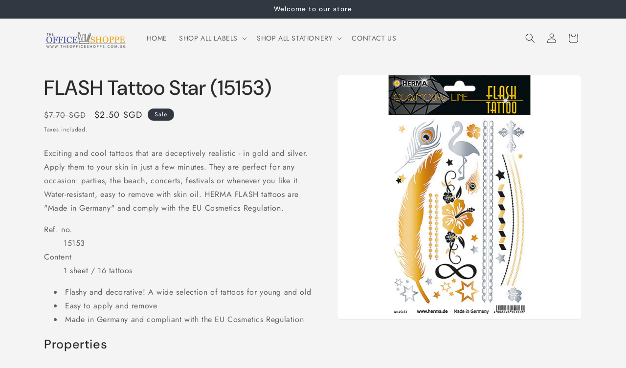

--- FILE ---
content_type: text/html; charset=utf-8
request_url: https://www.theofficeshoppe.com.sg/products/flash-tattoo-star-15153
body_size: 24206
content:
<!doctype html>
<html class="js" lang="en">
  <head>
    <meta charset="utf-8">
    <meta http-equiv="X-UA-Compatible" content="IE=edge">
    <meta name="viewport" content="width=device-width,initial-scale=1">
    <meta name="theme-color" content="">
    <link rel="canonical" href="https://www.theofficeshoppe.com.sg/products/flash-tattoo-star-15153"><link rel="preconnect" href="https://fonts.shopifycdn.com" crossorigin><title>
      FLASH Tattoo Star (15153)
 &ndash; The Office Shoppe</title>

    
      <meta name="description" content="Exciting and cool tattoos that are deceptively realistic - in gold and silver. Apply them to your skin in just a few minutes. They are perfect for any occasion: parties, the beach, concerts, festivals or whenever you like it. Water-resistant, easy to remove with skin oil. HERMA FLASH tattoos are &quot;Made in Germany&quot; and c">
    

    

<meta property="og:site_name" content="The Office Shoppe">
<meta property="og:url" content="https://www.theofficeshoppe.com.sg/products/flash-tattoo-star-15153">
<meta property="og:title" content="FLASH Tattoo Star (15153)">
<meta property="og:type" content="product">
<meta property="og:description" content="Exciting and cool tattoos that are deceptively realistic - in gold and silver. Apply them to your skin in just a few minutes. They are perfect for any occasion: parties, the beach, concerts, festivals or whenever you like it. Water-resistant, easy to remove with skin oil. HERMA FLASH tattoos are &quot;Made in Germany&quot; and c"><meta property="og:image" content="http://www.theofficeshoppe.com.sg/cdn/shop/products/15153.jpg?v=1650358621">
  <meta property="og:image:secure_url" content="https://www.theofficeshoppe.com.sg/cdn/shop/products/15153.jpg?v=1650358621">
  <meta property="og:image:width" content="500">
  <meta property="og:image:height" content="500"><meta property="og:price:amount" content="2.50">
  <meta property="og:price:currency" content="SGD"><meta name="twitter:card" content="summary_large_image">
<meta name="twitter:title" content="FLASH Tattoo Star (15153)">
<meta name="twitter:description" content="Exciting and cool tattoos that are deceptively realistic - in gold and silver. Apply them to your skin in just a few minutes. They are perfect for any occasion: parties, the beach, concerts, festivals or whenever you like it. Water-resistant, easy to remove with skin oil. HERMA FLASH tattoos are &quot;Made in Germany&quot; and c">


    <script src="//www.theofficeshoppe.com.sg/cdn/shop/t/3/assets/constants.js?v=132983761750457495441751422622" defer="defer"></script>
    <script src="//www.theofficeshoppe.com.sg/cdn/shop/t/3/assets/pubsub.js?v=25310214064522200911751422624" defer="defer"></script>
    <script src="//www.theofficeshoppe.com.sg/cdn/shop/t/3/assets/global.js?v=184345515105158409801751422622" defer="defer"></script>
    <script src="//www.theofficeshoppe.com.sg/cdn/shop/t/3/assets/details-disclosure.js?v=13653116266235556501751422622" defer="defer"></script>
    <script src="//www.theofficeshoppe.com.sg/cdn/shop/t/3/assets/details-modal.js?v=25581673532751508451751422622" defer="defer"></script>
    <script src="//www.theofficeshoppe.com.sg/cdn/shop/t/3/assets/search-form.js?v=133129549252120666541751422624" defer="defer"></script><script src="//www.theofficeshoppe.com.sg/cdn/shop/t/3/assets/animations.js?v=88693664871331136111751422621" defer="defer"></script><script>window.performance && window.performance.mark && window.performance.mark('shopify.content_for_header.start');</script><meta name="facebook-domain-verification" content="bq3uj7etsq5mfro6mhxf5erezdu3g5">
<meta name="facebook-domain-verification" content="0ocndok9jxnshp5fwwbrzd9a9yjzsb">
<meta name="facebook-domain-verification" content="d4h8oljw8767vsg898n6lndpbyql5s">
<meta id="shopify-digital-wallet" name="shopify-digital-wallet" content="/55939629143/digital_wallets/dialog">
<meta name="shopify-checkout-api-token" content="d7b1f433ee4a68fe849856bc6dcc619a">
<meta id="in-context-paypal-metadata" data-shop-id="55939629143" data-venmo-supported="false" data-environment="production" data-locale="en_US" data-paypal-v4="true" data-currency="SGD">
<link rel="alternate" type="application/json+oembed" href="https://www.theofficeshoppe.com.sg/products/flash-tattoo-star-15153.oembed">
<script async="async" src="/checkouts/internal/preloads.js?locale=en-SG"></script>
<script id="shopify-features" type="application/json">{"accessToken":"d7b1f433ee4a68fe849856bc6dcc619a","betas":["rich-media-storefront-analytics"],"domain":"www.theofficeshoppe.com.sg","predictiveSearch":true,"shopId":55939629143,"locale":"en"}</script>
<script>var Shopify = Shopify || {};
Shopify.shop = "the-office-shoppe.myshopify.com";
Shopify.locale = "en";
Shopify.currency = {"active":"SGD","rate":"1.0"};
Shopify.country = "SG";
Shopify.theme = {"name":"Trade","id":134741524567,"schema_name":"Trade","schema_version":"15.3.0","theme_store_id":2699,"role":"main"};
Shopify.theme.handle = "null";
Shopify.theme.style = {"id":null,"handle":null};
Shopify.cdnHost = "www.theofficeshoppe.com.sg/cdn";
Shopify.routes = Shopify.routes || {};
Shopify.routes.root = "/";</script>
<script type="module">!function(o){(o.Shopify=o.Shopify||{}).modules=!0}(window);</script>
<script>!function(o){function n(){var o=[];function n(){o.push(Array.prototype.slice.apply(arguments))}return n.q=o,n}var t=o.Shopify=o.Shopify||{};t.loadFeatures=n(),t.autoloadFeatures=n()}(window);</script>
<script id="shop-js-analytics" type="application/json">{"pageType":"product"}</script>
<script defer="defer" async type="module" src="//www.theofficeshoppe.com.sg/cdn/shopifycloud/shop-js/modules/v2/client.init-shop-cart-sync_BT-GjEfc.en.esm.js"></script>
<script defer="defer" async type="module" src="//www.theofficeshoppe.com.sg/cdn/shopifycloud/shop-js/modules/v2/chunk.common_D58fp_Oc.esm.js"></script>
<script defer="defer" async type="module" src="//www.theofficeshoppe.com.sg/cdn/shopifycloud/shop-js/modules/v2/chunk.modal_xMitdFEc.esm.js"></script>
<script type="module">
  await import("//www.theofficeshoppe.com.sg/cdn/shopifycloud/shop-js/modules/v2/client.init-shop-cart-sync_BT-GjEfc.en.esm.js");
await import("//www.theofficeshoppe.com.sg/cdn/shopifycloud/shop-js/modules/v2/chunk.common_D58fp_Oc.esm.js");
await import("//www.theofficeshoppe.com.sg/cdn/shopifycloud/shop-js/modules/v2/chunk.modal_xMitdFEc.esm.js");

  window.Shopify.SignInWithShop?.initShopCartSync?.({"fedCMEnabled":true,"windoidEnabled":true});

</script>
<script id="__st">var __st={"a":55939629143,"offset":28800,"reqid":"f37a9cd1-96cf-4513-8ce8-ee6c564bde66-1769072392","pageurl":"www.theofficeshoppe.com.sg\/products\/flash-tattoo-star-15153","u":"dabbe5622e3f","p":"product","rtyp":"product","rid":6752495140951};</script>
<script>window.ShopifyPaypalV4VisibilityTracking = true;</script>
<script id="captcha-bootstrap">!function(){'use strict';const t='contact',e='account',n='new_comment',o=[[t,t],['blogs',n],['comments',n],[t,'customer']],c=[[e,'customer_login'],[e,'guest_login'],[e,'recover_customer_password'],[e,'create_customer']],r=t=>t.map((([t,e])=>`form[action*='/${t}']:not([data-nocaptcha='true']) input[name='form_type'][value='${e}']`)).join(','),a=t=>()=>t?[...document.querySelectorAll(t)].map((t=>t.form)):[];function s(){const t=[...o],e=r(t);return a(e)}const i='password',u='form_key',d=['recaptcha-v3-token','g-recaptcha-response','h-captcha-response',i],f=()=>{try{return window.sessionStorage}catch{return}},m='__shopify_v',_=t=>t.elements[u];function p(t,e,n=!1){try{const o=window.sessionStorage,c=JSON.parse(o.getItem(e)),{data:r}=function(t){const{data:e,action:n}=t;return t[m]||n?{data:e,action:n}:{data:t,action:n}}(c);for(const[e,n]of Object.entries(r))t.elements[e]&&(t.elements[e].value=n);n&&o.removeItem(e)}catch(o){console.error('form repopulation failed',{error:o})}}const l='form_type',E='cptcha';function T(t){t.dataset[E]=!0}const w=window,h=w.document,L='Shopify',v='ce_forms',y='captcha';let A=!1;((t,e)=>{const n=(g='f06e6c50-85a8-45c8-87d0-21a2b65856fe',I='https://cdn.shopify.com/shopifycloud/storefront-forms-hcaptcha/ce_storefront_forms_captcha_hcaptcha.v1.5.2.iife.js',D={infoText:'Protected by hCaptcha',privacyText:'Privacy',termsText:'Terms'},(t,e,n)=>{const o=w[L][v],c=o.bindForm;if(c)return c(t,g,e,D).then(n);var r;o.q.push([[t,g,e,D],n]),r=I,A||(h.body.append(Object.assign(h.createElement('script'),{id:'captcha-provider',async:!0,src:r})),A=!0)});var g,I,D;w[L]=w[L]||{},w[L][v]=w[L][v]||{},w[L][v].q=[],w[L][y]=w[L][y]||{},w[L][y].protect=function(t,e){n(t,void 0,e),T(t)},Object.freeze(w[L][y]),function(t,e,n,w,h,L){const[v,y,A,g]=function(t,e,n){const i=e?o:[],u=t?c:[],d=[...i,...u],f=r(d),m=r(i),_=r(d.filter((([t,e])=>n.includes(e))));return[a(f),a(m),a(_),s()]}(w,h,L),I=t=>{const e=t.target;return e instanceof HTMLFormElement?e:e&&e.form},D=t=>v().includes(t);t.addEventListener('submit',(t=>{const e=I(t);if(!e)return;const n=D(e)&&!e.dataset.hcaptchaBound&&!e.dataset.recaptchaBound,o=_(e),c=g().includes(e)&&(!o||!o.value);(n||c)&&t.preventDefault(),c&&!n&&(function(t){try{if(!f())return;!function(t){const e=f();if(!e)return;const n=_(t);if(!n)return;const o=n.value;o&&e.removeItem(o)}(t);const e=Array.from(Array(32),(()=>Math.random().toString(36)[2])).join('');!function(t,e){_(t)||t.append(Object.assign(document.createElement('input'),{type:'hidden',name:u})),t.elements[u].value=e}(t,e),function(t,e){const n=f();if(!n)return;const o=[...t.querySelectorAll(`input[type='${i}']`)].map((({name:t})=>t)),c=[...d,...o],r={};for(const[a,s]of new FormData(t).entries())c.includes(a)||(r[a]=s);n.setItem(e,JSON.stringify({[m]:1,action:t.action,data:r}))}(t,e)}catch(e){console.error('failed to persist form',e)}}(e),e.submit())}));const S=(t,e)=>{t&&!t.dataset[E]&&(n(t,e.some((e=>e===t))),T(t))};for(const o of['focusin','change'])t.addEventListener(o,(t=>{const e=I(t);D(e)&&S(e,y())}));const B=e.get('form_key'),M=e.get(l),P=B&&M;t.addEventListener('DOMContentLoaded',(()=>{const t=y();if(P)for(const e of t)e.elements[l].value===M&&p(e,B);[...new Set([...A(),...v().filter((t=>'true'===t.dataset.shopifyCaptcha))])].forEach((e=>S(e,t)))}))}(h,new URLSearchParams(w.location.search),n,t,e,['guest_login'])})(!0,!0)}();</script>
<script integrity="sha256-4kQ18oKyAcykRKYeNunJcIwy7WH5gtpwJnB7kiuLZ1E=" data-source-attribution="shopify.loadfeatures" defer="defer" src="//www.theofficeshoppe.com.sg/cdn/shopifycloud/storefront/assets/storefront/load_feature-a0a9edcb.js" crossorigin="anonymous"></script>
<script data-source-attribution="shopify.dynamic_checkout.dynamic.init">var Shopify=Shopify||{};Shopify.PaymentButton=Shopify.PaymentButton||{isStorefrontPortableWallets:!0,init:function(){window.Shopify.PaymentButton.init=function(){};var t=document.createElement("script");t.src="https://www.theofficeshoppe.com.sg/cdn/shopifycloud/portable-wallets/latest/portable-wallets.en.js",t.type="module",document.head.appendChild(t)}};
</script>
<script data-source-attribution="shopify.dynamic_checkout.buyer_consent">
  function portableWalletsHideBuyerConsent(e){var t=document.getElementById("shopify-buyer-consent"),n=document.getElementById("shopify-subscription-policy-button");t&&n&&(t.classList.add("hidden"),t.setAttribute("aria-hidden","true"),n.removeEventListener("click",e))}function portableWalletsShowBuyerConsent(e){var t=document.getElementById("shopify-buyer-consent"),n=document.getElementById("shopify-subscription-policy-button");t&&n&&(t.classList.remove("hidden"),t.removeAttribute("aria-hidden"),n.addEventListener("click",e))}window.Shopify?.PaymentButton&&(window.Shopify.PaymentButton.hideBuyerConsent=portableWalletsHideBuyerConsent,window.Shopify.PaymentButton.showBuyerConsent=portableWalletsShowBuyerConsent);
</script>
<script data-source-attribution="shopify.dynamic_checkout.cart.bootstrap">document.addEventListener("DOMContentLoaded",(function(){function t(){return document.querySelector("shopify-accelerated-checkout-cart, shopify-accelerated-checkout")}if(t())Shopify.PaymentButton.init();else{new MutationObserver((function(e,n){t()&&(Shopify.PaymentButton.init(),n.disconnect())})).observe(document.body,{childList:!0,subtree:!0})}}));
</script>
<link id="shopify-accelerated-checkout-styles" rel="stylesheet" media="screen" href="https://www.theofficeshoppe.com.sg/cdn/shopifycloud/portable-wallets/latest/accelerated-checkout-backwards-compat.css" crossorigin="anonymous">
<style id="shopify-accelerated-checkout-cart">
        #shopify-buyer-consent {
  margin-top: 1em;
  display: inline-block;
  width: 100%;
}

#shopify-buyer-consent.hidden {
  display: none;
}

#shopify-subscription-policy-button {
  background: none;
  border: none;
  padding: 0;
  text-decoration: underline;
  font-size: inherit;
  cursor: pointer;
}

#shopify-subscription-policy-button::before {
  box-shadow: none;
}

      </style>
<script id="sections-script" data-sections="header" defer="defer" src="//www.theofficeshoppe.com.sg/cdn/shop/t/3/compiled_assets/scripts.js?v=73"></script>
<script>window.performance && window.performance.mark && window.performance.mark('shopify.content_for_header.end');</script>


    <style data-shopify>
      @font-face {
  font-family: Jost;
  font-weight: 400;
  font-style: normal;
  font-display: swap;
  src: url("//www.theofficeshoppe.com.sg/cdn/fonts/jost/jost_n4.d47a1b6347ce4a4c9f437608011273009d91f2b7.woff2") format("woff2"),
       url("//www.theofficeshoppe.com.sg/cdn/fonts/jost/jost_n4.791c46290e672b3f85c3d1c651ef2efa3819eadd.woff") format("woff");
}

      @font-face {
  font-family: Jost;
  font-weight: 700;
  font-style: normal;
  font-display: swap;
  src: url("//www.theofficeshoppe.com.sg/cdn/fonts/jost/jost_n7.921dc18c13fa0b0c94c5e2517ffe06139c3615a3.woff2") format("woff2"),
       url("//www.theofficeshoppe.com.sg/cdn/fonts/jost/jost_n7.cbfc16c98c1e195f46c536e775e4e959c5f2f22b.woff") format("woff");
}

      @font-face {
  font-family: Jost;
  font-weight: 400;
  font-style: italic;
  font-display: swap;
  src: url("//www.theofficeshoppe.com.sg/cdn/fonts/jost/jost_i4.b690098389649750ada222b9763d55796c5283a5.woff2") format("woff2"),
       url("//www.theofficeshoppe.com.sg/cdn/fonts/jost/jost_i4.fd766415a47e50b9e391ae7ec04e2ae25e7e28b0.woff") format("woff");
}

      @font-face {
  font-family: Jost;
  font-weight: 700;
  font-style: italic;
  font-display: swap;
  src: url("//www.theofficeshoppe.com.sg/cdn/fonts/jost/jost_i7.d8201b854e41e19d7ed9b1a31fe4fe71deea6d3f.woff2") format("woff2"),
       url("//www.theofficeshoppe.com.sg/cdn/fonts/jost/jost_i7.eae515c34e26b6c853efddc3fc0c552e0de63757.woff") format("woff");
}

      @font-face {
  font-family: "DM Sans";
  font-weight: 500;
  font-style: normal;
  font-display: swap;
  src: url("//www.theofficeshoppe.com.sg/cdn/fonts/dm_sans/dmsans_n5.8a0f1984c77eb7186ceb87c4da2173ff65eb012e.woff2") format("woff2"),
       url("//www.theofficeshoppe.com.sg/cdn/fonts/dm_sans/dmsans_n5.9ad2e755a89e15b3d6c53259daad5fc9609888e6.woff") format("woff");
}


      
        :root,
        .color-scheme-1 {
          --color-background: 244,244,244;
        
          --gradient-background: #f4f4f4;
        

        

        --color-foreground: 43,44,45;
        --color-background-contrast: 180,180,180;
        --color-shadow: 0,17,40;
        --color-button: 183,172,162;
        --color-button-text: 38,38,38;
        --color-secondary-button: 244,244,244;
        --color-secondary-button-text: 0,17,40;
        --color-link: 0,17,40;
        --color-badge-foreground: 43,44,45;
        --color-badge-background: 244,244,244;
        --color-badge-border: 43,44,45;
        --payment-terms-background-color: rgb(244 244 244);
      }
      
        
        .color-scheme-2 {
          --color-background: 255,255,255;
        
          --gradient-background: #ffffff;
        

        

        --color-foreground: 38,38,38;
        --color-background-contrast: 191,191,191;
        --color-shadow: 0,17,40;
        --color-button: 0,60,110;
        --color-button-text: 255,255,255;
        --color-secondary-button: 255,255,255;
        --color-secondary-button-text: 121,117,114;
        --color-link: 121,117,114;
        --color-badge-foreground: 38,38,38;
        --color-badge-background: 255,255,255;
        --color-badge-border: 38,38,38;
        --payment-terms-background-color: rgb(255 255 255);
      }
      
        
        .color-scheme-3 {
          --color-background: 194,183,172;
        
          --gradient-background: #c2b7ac;
        

        

        --color-foreground: 38,38,38;
        --color-background-contrast: 137,119,101;
        --color-shadow: 0,17,40;
        --color-button: 253,253,253;
        --color-button-text: 38,38,38;
        --color-secondary-button: 194,183,172;
        --color-secondary-button-text: 84,72,60;
        --color-link: 84,72,60;
        --color-badge-foreground: 38,38,38;
        --color-badge-background: 194,183,172;
        --color-badge-border: 38,38,38;
        --payment-terms-background-color: rgb(194 183 172);
      }
      
        
        .color-scheme-4 {
          --color-background: 28,34,40;
        
          --gradient-background: #1c2228;
        

        

        --color-foreground: 255,255,255;
        --color-background-contrast: 39,47,55;
        --color-shadow: 0,17,40;
        --color-button: 255,255,255;
        --color-button-text: 0,17,40;
        --color-secondary-button: 28,34,40;
        --color-secondary-button-text: 255,255,255;
        --color-link: 255,255,255;
        --color-badge-foreground: 255,255,255;
        --color-badge-background: 28,34,40;
        --color-badge-border: 255,255,255;
        --payment-terms-background-color: rgb(28 34 40);
      }
      
        
        .color-scheme-5 {
          --color-background: 50,56,65;
        
          --gradient-background: #323841;
        

        

        --color-foreground: 255,255,255;
        --color-background-contrast: 61,68,79;
        --color-shadow: 0,17,40;
        --color-button: 183,172,162;
        --color-button-text: 38,38,38;
        --color-secondary-button: 50,56,65;
        --color-secondary-button-text: 255,255,255;
        --color-link: 255,255,255;
        --color-badge-foreground: 255,255,255;
        --color-badge-background: 50,56,65;
        --color-badge-border: 255,255,255;
        --payment-terms-background-color: rgb(50 56 65);
      }
      
        
        .color-scheme-db5b0f97-de06-4424-83ef-a0f13ac6fd37 {
          --color-background: 0,60,110;
        
          --gradient-background: #003c6e;
        

        

        --color-foreground: 255,255,255;
        --color-background-contrast: 0,74,136;
        --color-shadow: 0,17,40;
        --color-button: 0,60,110;
        --color-button-text: 255,255,255;
        --color-secondary-button: 0,60,110;
        --color-secondary-button-text: 0,17,40;
        --color-link: 0,17,40;
        --color-badge-foreground: 255,255,255;
        --color-badge-background: 0,60,110;
        --color-badge-border: 255,255,255;
        --payment-terms-background-color: rgb(0 60 110);
      }
      

      body, .color-scheme-1, .color-scheme-2, .color-scheme-3, .color-scheme-4, .color-scheme-5, .color-scheme-db5b0f97-de06-4424-83ef-a0f13ac6fd37 {
        color: rgba(var(--color-foreground), 0.75);
        background-color: rgb(var(--color-background));
      }

      :root {
        --font-body-family: Jost, sans-serif;
        --font-body-style: normal;
        --font-body-weight: 400;
        --font-body-weight-bold: 700;

        --font-heading-family: "DM Sans", sans-serif;
        --font-heading-style: normal;
        --font-heading-weight: 500;

        --font-body-scale: 1.0;
        --font-heading-scale: 1.05;

        --media-padding: px;
        --media-border-opacity: 0.05;
        --media-border-width: 1px;
        --media-radius: 8px;
        --media-shadow-opacity: 0.0;
        --media-shadow-horizontal-offset: 0px;
        --media-shadow-vertical-offset: 4px;
        --media-shadow-blur-radius: 5px;
        --media-shadow-visible: 0;

        --page-width: 120rem;
        --page-width-margin: 0rem;

        --product-card-image-padding: 1.2rem;
        --product-card-corner-radius: 0.8rem;
        --product-card-text-alignment: left;
        --product-card-border-width: 0.0rem;
        --product-card-border-opacity: 0.1;
        --product-card-shadow-opacity: 0.0;
        --product-card-shadow-visible: 0;
        --product-card-shadow-horizontal-offset: 0.0rem;
        --product-card-shadow-vertical-offset: 0.4rem;
        --product-card-shadow-blur-radius: 0.5rem;

        --collection-card-image-padding: 0.0rem;
        --collection-card-corner-radius: 0.8rem;
        --collection-card-text-alignment: left;
        --collection-card-border-width: 0.0rem;
        --collection-card-border-opacity: 0.1;
        --collection-card-shadow-opacity: 0.0;
        --collection-card-shadow-visible: 0;
        --collection-card-shadow-horizontal-offset: 0.0rem;
        --collection-card-shadow-vertical-offset: 0.4rem;
        --collection-card-shadow-blur-radius: 0.5rem;

        --blog-card-image-padding: 0.0rem;
        --blog-card-corner-radius: 0.8rem;
        --blog-card-text-alignment: left;
        --blog-card-border-width: 0.0rem;
        --blog-card-border-opacity: 0.1;
        --blog-card-shadow-opacity: 0.0;
        --blog-card-shadow-visible: 0;
        --blog-card-shadow-horizontal-offset: 0.0rem;
        --blog-card-shadow-vertical-offset: 0.4rem;
        --blog-card-shadow-blur-radius: 0.5rem;

        --badge-corner-radius: 4.0rem;

        --popup-border-width: 1px;
        --popup-border-opacity: 0.1;
        --popup-corner-radius: 8px;
        --popup-shadow-opacity: 0.05;
        --popup-shadow-horizontal-offset: 0px;
        --popup-shadow-vertical-offset: 4px;
        --popup-shadow-blur-radius: 5px;

        --drawer-border-width: 1px;
        --drawer-border-opacity: 0.1;
        --drawer-shadow-opacity: 0.0;
        --drawer-shadow-horizontal-offset: 0px;
        --drawer-shadow-vertical-offset: 4px;
        --drawer-shadow-blur-radius: 5px;

        --spacing-sections-desktop: 0px;
        --spacing-sections-mobile: 0px;

        --grid-desktop-vertical-spacing: 12px;
        --grid-desktop-horizontal-spacing: 12px;
        --grid-mobile-vertical-spacing: 6px;
        --grid-mobile-horizontal-spacing: 6px;

        --text-boxes-border-opacity: 0.1;
        --text-boxes-border-width: 0px;
        --text-boxes-radius: 8px;
        --text-boxes-shadow-opacity: 0.0;
        --text-boxes-shadow-visible: 0;
        --text-boxes-shadow-horizontal-offset: 0px;
        --text-boxes-shadow-vertical-offset: 4px;
        --text-boxes-shadow-blur-radius: 5px;

        --buttons-radius: 6px;
        --buttons-radius-outset: 7px;
        --buttons-border-width: 1px;
        --buttons-border-opacity: 1.0;
        --buttons-shadow-opacity: 0.0;
        --buttons-shadow-visible: 0;
        --buttons-shadow-horizontal-offset: 0px;
        --buttons-shadow-vertical-offset: 4px;
        --buttons-shadow-blur-radius: 5px;
        --buttons-border-offset: 0.3px;

        --inputs-radius: 6px;
        --inputs-border-width: 1px;
        --inputs-border-opacity: 0.55;
        --inputs-shadow-opacity: 0.0;
        --inputs-shadow-horizontal-offset: 0px;
        --inputs-margin-offset: 0px;
        --inputs-shadow-vertical-offset: 4px;
        --inputs-shadow-blur-radius: 5px;
        --inputs-radius-outset: 7px;

        --variant-pills-radius: 40px;
        --variant-pills-border-width: 1px;
        --variant-pills-border-opacity: 0.55;
        --variant-pills-shadow-opacity: 0.0;
        --variant-pills-shadow-horizontal-offset: 0px;
        --variant-pills-shadow-vertical-offset: 4px;
        --variant-pills-shadow-blur-radius: 5px;
      }

      *,
      *::before,
      *::after {
        box-sizing: inherit;
      }

      html {
        box-sizing: border-box;
        font-size: calc(var(--font-body-scale) * 62.5%);
        height: 100%;
      }

      body {
        display: grid;
        grid-template-rows: auto auto 1fr auto;
        grid-template-columns: 100%;
        min-height: 100%;
        margin: 0;
        font-size: 1.5rem;
        letter-spacing: 0.06rem;
        line-height: calc(1 + 0.8 / var(--font-body-scale));
        font-family: var(--font-body-family);
        font-style: var(--font-body-style);
        font-weight: var(--font-body-weight);
      }

      @media screen and (min-width: 750px) {
        body {
          font-size: 1.6rem;
        }
      }
    </style>

    <link href="//www.theofficeshoppe.com.sg/cdn/shop/t/3/assets/base.css?v=159841507637079171801751422621" rel="stylesheet" type="text/css" media="all" />
    <link rel="stylesheet" href="//www.theofficeshoppe.com.sg/cdn/shop/t/3/assets/component-cart-items.css?v=123238115697927560811751422622" media="print" onload="this.media='all'">
      <link rel="preload" as="font" href="//www.theofficeshoppe.com.sg/cdn/fonts/jost/jost_n4.d47a1b6347ce4a4c9f437608011273009d91f2b7.woff2" type="font/woff2" crossorigin>
      

      <link rel="preload" as="font" href="//www.theofficeshoppe.com.sg/cdn/fonts/dm_sans/dmsans_n5.8a0f1984c77eb7186ceb87c4da2173ff65eb012e.woff2" type="font/woff2" crossorigin>
      
<link
        rel="stylesheet"
        href="//www.theofficeshoppe.com.sg/cdn/shop/t/3/assets/component-predictive-search.css?v=118923337488134913561751422622"
        media="print"
        onload="this.media='all'"
      ><script>
      if (Shopify.designMode) {
        document.documentElement.classList.add('shopify-design-mode');
      }
    </script>
  <link href="https://monorail-edge.shopifysvc.com" rel="dns-prefetch">
<script>(function(){if ("sendBeacon" in navigator && "performance" in window) {try {var session_token_from_headers = performance.getEntriesByType('navigation')[0].serverTiming.find(x => x.name == '_s').description;} catch {var session_token_from_headers = undefined;}var session_cookie_matches = document.cookie.match(/_shopify_s=([^;]*)/);var session_token_from_cookie = session_cookie_matches && session_cookie_matches.length === 2 ? session_cookie_matches[1] : "";var session_token = session_token_from_headers || session_token_from_cookie || "";function handle_abandonment_event(e) {var entries = performance.getEntries().filter(function(entry) {return /monorail-edge.shopifysvc.com/.test(entry.name);});if (!window.abandonment_tracked && entries.length === 0) {window.abandonment_tracked = true;var currentMs = Date.now();var navigation_start = performance.timing.navigationStart;var payload = {shop_id: 55939629143,url: window.location.href,navigation_start,duration: currentMs - navigation_start,session_token,page_type: "product"};window.navigator.sendBeacon("https://monorail-edge.shopifysvc.com/v1/produce", JSON.stringify({schema_id: "online_store_buyer_site_abandonment/1.1",payload: payload,metadata: {event_created_at_ms: currentMs,event_sent_at_ms: currentMs}}));}}window.addEventListener('pagehide', handle_abandonment_event);}}());</script>
<script id="web-pixels-manager-setup">(function e(e,d,r,n,o){if(void 0===o&&(o={}),!Boolean(null===(a=null===(i=window.Shopify)||void 0===i?void 0:i.analytics)||void 0===a?void 0:a.replayQueue)){var i,a;window.Shopify=window.Shopify||{};var t=window.Shopify;t.analytics=t.analytics||{};var s=t.analytics;s.replayQueue=[],s.publish=function(e,d,r){return s.replayQueue.push([e,d,r]),!0};try{self.performance.mark("wpm:start")}catch(e){}var l=function(){var e={modern:/Edge?\/(1{2}[4-9]|1[2-9]\d|[2-9]\d{2}|\d{4,})\.\d+(\.\d+|)|Firefox\/(1{2}[4-9]|1[2-9]\d|[2-9]\d{2}|\d{4,})\.\d+(\.\d+|)|Chrom(ium|e)\/(9{2}|\d{3,})\.\d+(\.\d+|)|(Maci|X1{2}).+ Version\/(15\.\d+|(1[6-9]|[2-9]\d|\d{3,})\.\d+)([,.]\d+|)( \(\w+\)|)( Mobile\/\w+|) Safari\/|Chrome.+OPR\/(9{2}|\d{3,})\.\d+\.\d+|(CPU[ +]OS|iPhone[ +]OS|CPU[ +]iPhone|CPU IPhone OS|CPU iPad OS)[ +]+(15[._]\d+|(1[6-9]|[2-9]\d|\d{3,})[._]\d+)([._]\d+|)|Android:?[ /-](13[3-9]|1[4-9]\d|[2-9]\d{2}|\d{4,})(\.\d+|)(\.\d+|)|Android.+Firefox\/(13[5-9]|1[4-9]\d|[2-9]\d{2}|\d{4,})\.\d+(\.\d+|)|Android.+Chrom(ium|e)\/(13[3-9]|1[4-9]\d|[2-9]\d{2}|\d{4,})\.\d+(\.\d+|)|SamsungBrowser\/([2-9]\d|\d{3,})\.\d+/,legacy:/Edge?\/(1[6-9]|[2-9]\d|\d{3,})\.\d+(\.\d+|)|Firefox\/(5[4-9]|[6-9]\d|\d{3,})\.\d+(\.\d+|)|Chrom(ium|e)\/(5[1-9]|[6-9]\d|\d{3,})\.\d+(\.\d+|)([\d.]+$|.*Safari\/(?![\d.]+ Edge\/[\d.]+$))|(Maci|X1{2}).+ Version\/(10\.\d+|(1[1-9]|[2-9]\d|\d{3,})\.\d+)([,.]\d+|)( \(\w+\)|)( Mobile\/\w+|) Safari\/|Chrome.+OPR\/(3[89]|[4-9]\d|\d{3,})\.\d+\.\d+|(CPU[ +]OS|iPhone[ +]OS|CPU[ +]iPhone|CPU IPhone OS|CPU iPad OS)[ +]+(10[._]\d+|(1[1-9]|[2-9]\d|\d{3,})[._]\d+)([._]\d+|)|Android:?[ /-](13[3-9]|1[4-9]\d|[2-9]\d{2}|\d{4,})(\.\d+|)(\.\d+|)|Mobile Safari.+OPR\/([89]\d|\d{3,})\.\d+\.\d+|Android.+Firefox\/(13[5-9]|1[4-9]\d|[2-9]\d{2}|\d{4,})\.\d+(\.\d+|)|Android.+Chrom(ium|e)\/(13[3-9]|1[4-9]\d|[2-9]\d{2}|\d{4,})\.\d+(\.\d+|)|Android.+(UC? ?Browser|UCWEB|U3)[ /]?(15\.([5-9]|\d{2,})|(1[6-9]|[2-9]\d|\d{3,})\.\d+)\.\d+|SamsungBrowser\/(5\.\d+|([6-9]|\d{2,})\.\d+)|Android.+MQ{2}Browser\/(14(\.(9|\d{2,})|)|(1[5-9]|[2-9]\d|\d{3,})(\.\d+|))(\.\d+|)|K[Aa][Ii]OS\/(3\.\d+|([4-9]|\d{2,})\.\d+)(\.\d+|)/},d=e.modern,r=e.legacy,n=navigator.userAgent;return n.match(d)?"modern":n.match(r)?"legacy":"unknown"}(),u="modern"===l?"modern":"legacy",c=(null!=n?n:{modern:"",legacy:""})[u],f=function(e){return[e.baseUrl,"/wpm","/b",e.hashVersion,"modern"===e.buildTarget?"m":"l",".js"].join("")}({baseUrl:d,hashVersion:r,buildTarget:u}),m=function(e){var d=e.version,r=e.bundleTarget,n=e.surface,o=e.pageUrl,i=e.monorailEndpoint;return{emit:function(e){var a=e.status,t=e.errorMsg,s=(new Date).getTime(),l=JSON.stringify({metadata:{event_sent_at_ms:s},events:[{schema_id:"web_pixels_manager_load/3.1",payload:{version:d,bundle_target:r,page_url:o,status:a,surface:n,error_msg:t},metadata:{event_created_at_ms:s}}]});if(!i)return console&&console.warn&&console.warn("[Web Pixels Manager] No Monorail endpoint provided, skipping logging."),!1;try{return self.navigator.sendBeacon.bind(self.navigator)(i,l)}catch(e){}var u=new XMLHttpRequest;try{return u.open("POST",i,!0),u.setRequestHeader("Content-Type","text/plain"),u.send(l),!0}catch(e){return console&&console.warn&&console.warn("[Web Pixels Manager] Got an unhandled error while logging to Monorail."),!1}}}}({version:r,bundleTarget:l,surface:e.surface,pageUrl:self.location.href,monorailEndpoint:e.monorailEndpoint});try{o.browserTarget=l,function(e){var d=e.src,r=e.async,n=void 0===r||r,o=e.onload,i=e.onerror,a=e.sri,t=e.scriptDataAttributes,s=void 0===t?{}:t,l=document.createElement("script"),u=document.querySelector("head"),c=document.querySelector("body");if(l.async=n,l.src=d,a&&(l.integrity=a,l.crossOrigin="anonymous"),s)for(var f in s)if(Object.prototype.hasOwnProperty.call(s,f))try{l.dataset[f]=s[f]}catch(e){}if(o&&l.addEventListener("load",o),i&&l.addEventListener("error",i),u)u.appendChild(l);else{if(!c)throw new Error("Did not find a head or body element to append the script");c.appendChild(l)}}({src:f,async:!0,onload:function(){if(!function(){var e,d;return Boolean(null===(d=null===(e=window.Shopify)||void 0===e?void 0:e.analytics)||void 0===d?void 0:d.initialized)}()){var d=window.webPixelsManager.init(e)||void 0;if(d){var r=window.Shopify.analytics;r.replayQueue.forEach((function(e){var r=e[0],n=e[1],o=e[2];d.publishCustomEvent(r,n,o)})),r.replayQueue=[],r.publish=d.publishCustomEvent,r.visitor=d.visitor,r.initialized=!0}}},onerror:function(){return m.emit({status:"failed",errorMsg:"".concat(f," has failed to load")})},sri:function(e){var d=/^sha384-[A-Za-z0-9+/=]+$/;return"string"==typeof e&&d.test(e)}(c)?c:"",scriptDataAttributes:o}),m.emit({status:"loading"})}catch(e){m.emit({status:"failed",errorMsg:(null==e?void 0:e.message)||"Unknown error"})}}})({shopId: 55939629143,storefrontBaseUrl: "https://www.theofficeshoppe.com.sg",extensionsBaseUrl: "https://extensions.shopifycdn.com/cdn/shopifycloud/web-pixels-manager",monorailEndpoint: "https://monorail-edge.shopifysvc.com/unstable/produce_batch",surface: "storefront-renderer",enabledBetaFlags: ["2dca8a86"],webPixelsConfigList: [{"id":"121471063","configuration":"{\"pixel_id\":\"522504079564799\",\"pixel_type\":\"facebook_pixel\",\"metaapp_system_user_token\":\"-\"}","eventPayloadVersion":"v1","runtimeContext":"OPEN","scriptVersion":"ca16bc87fe92b6042fbaa3acc2fbdaa6","type":"APP","apiClientId":2329312,"privacyPurposes":["ANALYTICS","MARKETING","SALE_OF_DATA"],"dataSharingAdjustments":{"protectedCustomerApprovalScopes":["read_customer_address","read_customer_email","read_customer_name","read_customer_personal_data","read_customer_phone"]}},{"id":"shopify-app-pixel","configuration":"{}","eventPayloadVersion":"v1","runtimeContext":"STRICT","scriptVersion":"0450","apiClientId":"shopify-pixel","type":"APP","privacyPurposes":["ANALYTICS","MARKETING"]},{"id":"shopify-custom-pixel","eventPayloadVersion":"v1","runtimeContext":"LAX","scriptVersion":"0450","apiClientId":"shopify-pixel","type":"CUSTOM","privacyPurposes":["ANALYTICS","MARKETING"]}],isMerchantRequest: false,initData: {"shop":{"name":"The Office Shoppe","paymentSettings":{"currencyCode":"SGD"},"myshopifyDomain":"the-office-shoppe.myshopify.com","countryCode":"SG","storefrontUrl":"https:\/\/www.theofficeshoppe.com.sg"},"customer":null,"cart":null,"checkout":null,"productVariants":[{"price":{"amount":2.5,"currencyCode":"SGD"},"product":{"title":"FLASH Tattoo Star (15153)","vendor":"Herma","id":"6752495140951","untranslatedTitle":"FLASH Tattoo Star (15153)","url":"\/products\/flash-tattoo-star-15153","type":"Decorative Stickers"},"id":"39697400627287","image":{"src":"\/\/www.theofficeshoppe.com.sg\/cdn\/shop\/products\/15153.jpg?v=1650358621"},"sku":"S-HM-76-5150","title":"Default Title","untranslatedTitle":"Default Title"}],"purchasingCompany":null},},"https://www.theofficeshoppe.com.sg/cdn","fcfee988w5aeb613cpc8e4bc33m6693e112",{"modern":"","legacy":""},{"shopId":"55939629143","storefrontBaseUrl":"https:\/\/www.theofficeshoppe.com.sg","extensionBaseUrl":"https:\/\/extensions.shopifycdn.com\/cdn\/shopifycloud\/web-pixels-manager","surface":"storefront-renderer","enabledBetaFlags":"[\"2dca8a86\"]","isMerchantRequest":"false","hashVersion":"fcfee988w5aeb613cpc8e4bc33m6693e112","publish":"custom","events":"[[\"page_viewed\",{}],[\"product_viewed\",{\"productVariant\":{\"price\":{\"amount\":2.5,\"currencyCode\":\"SGD\"},\"product\":{\"title\":\"FLASH Tattoo Star (15153)\",\"vendor\":\"Herma\",\"id\":\"6752495140951\",\"untranslatedTitle\":\"FLASH Tattoo Star (15153)\",\"url\":\"\/products\/flash-tattoo-star-15153\",\"type\":\"Decorative Stickers\"},\"id\":\"39697400627287\",\"image\":{\"src\":\"\/\/www.theofficeshoppe.com.sg\/cdn\/shop\/products\/15153.jpg?v=1650358621\"},\"sku\":\"S-HM-76-5150\",\"title\":\"Default Title\",\"untranslatedTitle\":\"Default Title\"}}]]"});</script><script>
  window.ShopifyAnalytics = window.ShopifyAnalytics || {};
  window.ShopifyAnalytics.meta = window.ShopifyAnalytics.meta || {};
  window.ShopifyAnalytics.meta.currency = 'SGD';
  var meta = {"product":{"id":6752495140951,"gid":"gid:\/\/shopify\/Product\/6752495140951","vendor":"Herma","type":"Decorative Stickers","handle":"flash-tattoo-star-15153","variants":[{"id":39697400627287,"price":250,"name":"FLASH Tattoo Star (15153)","public_title":null,"sku":"S-HM-76-5150"}],"remote":false},"page":{"pageType":"product","resourceType":"product","resourceId":6752495140951,"requestId":"f37a9cd1-96cf-4513-8ce8-ee6c564bde66-1769072392"}};
  for (var attr in meta) {
    window.ShopifyAnalytics.meta[attr] = meta[attr];
  }
</script>
<script class="analytics">
  (function () {
    var customDocumentWrite = function(content) {
      var jquery = null;

      if (window.jQuery) {
        jquery = window.jQuery;
      } else if (window.Checkout && window.Checkout.$) {
        jquery = window.Checkout.$;
      }

      if (jquery) {
        jquery('body').append(content);
      }
    };

    var hasLoggedConversion = function(token) {
      if (token) {
        return document.cookie.indexOf('loggedConversion=' + token) !== -1;
      }
      return false;
    }

    var setCookieIfConversion = function(token) {
      if (token) {
        var twoMonthsFromNow = new Date(Date.now());
        twoMonthsFromNow.setMonth(twoMonthsFromNow.getMonth() + 2);

        document.cookie = 'loggedConversion=' + token + '; expires=' + twoMonthsFromNow;
      }
    }

    var trekkie = window.ShopifyAnalytics.lib = window.trekkie = window.trekkie || [];
    if (trekkie.integrations) {
      return;
    }
    trekkie.methods = [
      'identify',
      'page',
      'ready',
      'track',
      'trackForm',
      'trackLink'
    ];
    trekkie.factory = function(method) {
      return function() {
        var args = Array.prototype.slice.call(arguments);
        args.unshift(method);
        trekkie.push(args);
        return trekkie;
      };
    };
    for (var i = 0; i < trekkie.methods.length; i++) {
      var key = trekkie.methods[i];
      trekkie[key] = trekkie.factory(key);
    }
    trekkie.load = function(config) {
      trekkie.config = config || {};
      trekkie.config.initialDocumentCookie = document.cookie;
      var first = document.getElementsByTagName('script')[0];
      var script = document.createElement('script');
      script.type = 'text/javascript';
      script.onerror = function(e) {
        var scriptFallback = document.createElement('script');
        scriptFallback.type = 'text/javascript';
        scriptFallback.onerror = function(error) {
                var Monorail = {
      produce: function produce(monorailDomain, schemaId, payload) {
        var currentMs = new Date().getTime();
        var event = {
          schema_id: schemaId,
          payload: payload,
          metadata: {
            event_created_at_ms: currentMs,
            event_sent_at_ms: currentMs
          }
        };
        return Monorail.sendRequest("https://" + monorailDomain + "/v1/produce", JSON.stringify(event));
      },
      sendRequest: function sendRequest(endpointUrl, payload) {
        // Try the sendBeacon API
        if (window && window.navigator && typeof window.navigator.sendBeacon === 'function' && typeof window.Blob === 'function' && !Monorail.isIos12()) {
          var blobData = new window.Blob([payload], {
            type: 'text/plain'
          });

          if (window.navigator.sendBeacon(endpointUrl, blobData)) {
            return true;
          } // sendBeacon was not successful

        } // XHR beacon

        var xhr = new XMLHttpRequest();

        try {
          xhr.open('POST', endpointUrl);
          xhr.setRequestHeader('Content-Type', 'text/plain');
          xhr.send(payload);
        } catch (e) {
          console.log(e);
        }

        return false;
      },
      isIos12: function isIos12() {
        return window.navigator.userAgent.lastIndexOf('iPhone; CPU iPhone OS 12_') !== -1 || window.navigator.userAgent.lastIndexOf('iPad; CPU OS 12_') !== -1;
      }
    };
    Monorail.produce('monorail-edge.shopifysvc.com',
      'trekkie_storefront_load_errors/1.1',
      {shop_id: 55939629143,
      theme_id: 134741524567,
      app_name: "storefront",
      context_url: window.location.href,
      source_url: "//www.theofficeshoppe.com.sg/cdn/s/trekkie.storefront.1bbfab421998800ff09850b62e84b8915387986d.min.js"});

        };
        scriptFallback.async = true;
        scriptFallback.src = '//www.theofficeshoppe.com.sg/cdn/s/trekkie.storefront.1bbfab421998800ff09850b62e84b8915387986d.min.js';
        first.parentNode.insertBefore(scriptFallback, first);
      };
      script.async = true;
      script.src = '//www.theofficeshoppe.com.sg/cdn/s/trekkie.storefront.1bbfab421998800ff09850b62e84b8915387986d.min.js';
      first.parentNode.insertBefore(script, first);
    };
    trekkie.load(
      {"Trekkie":{"appName":"storefront","development":false,"defaultAttributes":{"shopId":55939629143,"isMerchantRequest":null,"themeId":134741524567,"themeCityHash":"14654311246446793657","contentLanguage":"en","currency":"SGD","eventMetadataId":"3d8d1de3-07d6-4274-9290-b56ea08652e8"},"isServerSideCookieWritingEnabled":true,"monorailRegion":"shop_domain","enabledBetaFlags":["65f19447"]},"Session Attribution":{},"S2S":{"facebookCapiEnabled":true,"source":"trekkie-storefront-renderer","apiClientId":580111}}
    );

    var loaded = false;
    trekkie.ready(function() {
      if (loaded) return;
      loaded = true;

      window.ShopifyAnalytics.lib = window.trekkie;

      var originalDocumentWrite = document.write;
      document.write = customDocumentWrite;
      try { window.ShopifyAnalytics.merchantGoogleAnalytics.call(this); } catch(error) {};
      document.write = originalDocumentWrite;

      window.ShopifyAnalytics.lib.page(null,{"pageType":"product","resourceType":"product","resourceId":6752495140951,"requestId":"f37a9cd1-96cf-4513-8ce8-ee6c564bde66-1769072392","shopifyEmitted":true});

      var match = window.location.pathname.match(/checkouts\/(.+)\/(thank_you|post_purchase)/)
      var token = match? match[1]: undefined;
      if (!hasLoggedConversion(token)) {
        setCookieIfConversion(token);
        window.ShopifyAnalytics.lib.track("Viewed Product",{"currency":"SGD","variantId":39697400627287,"productId":6752495140951,"productGid":"gid:\/\/shopify\/Product\/6752495140951","name":"FLASH Tattoo Star (15153)","price":"2.50","sku":"S-HM-76-5150","brand":"Herma","variant":null,"category":"Decorative Stickers","nonInteraction":true,"remote":false},undefined,undefined,{"shopifyEmitted":true});
      window.ShopifyAnalytics.lib.track("monorail:\/\/trekkie_storefront_viewed_product\/1.1",{"currency":"SGD","variantId":39697400627287,"productId":6752495140951,"productGid":"gid:\/\/shopify\/Product\/6752495140951","name":"FLASH Tattoo Star (15153)","price":"2.50","sku":"S-HM-76-5150","brand":"Herma","variant":null,"category":"Decorative Stickers","nonInteraction":true,"remote":false,"referer":"https:\/\/www.theofficeshoppe.com.sg\/products\/flash-tattoo-star-15153"});
      }
    });


        var eventsListenerScript = document.createElement('script');
        eventsListenerScript.async = true;
        eventsListenerScript.src = "//www.theofficeshoppe.com.sg/cdn/shopifycloud/storefront/assets/shop_events_listener-3da45d37.js";
        document.getElementsByTagName('head')[0].appendChild(eventsListenerScript);

})();</script>
<script
  defer
  src="https://www.theofficeshoppe.com.sg/cdn/shopifycloud/perf-kit/shopify-perf-kit-3.0.4.min.js"
  data-application="storefront-renderer"
  data-shop-id="55939629143"
  data-render-region="gcp-us-central1"
  data-page-type="product"
  data-theme-instance-id="134741524567"
  data-theme-name="Trade"
  data-theme-version="15.3.0"
  data-monorail-region="shop_domain"
  data-resource-timing-sampling-rate="10"
  data-shs="true"
  data-shs-beacon="true"
  data-shs-export-with-fetch="true"
  data-shs-logs-sample-rate="1"
  data-shs-beacon-endpoint="https://www.theofficeshoppe.com.sg/api/collect"
></script>
</head>

  <body class="gradient animate--hover-default">
    <a class="skip-to-content-link button visually-hidden" href="#MainContent">
      Skip to content
    </a><!-- BEGIN sections: header-group -->
<div id="shopify-section-sections--17017851805783__announcement-bar" class="shopify-section shopify-section-group-header-group announcement-bar-section"><link href="//www.theofficeshoppe.com.sg/cdn/shop/t/3/assets/component-slideshow.css?v=17933591812325749411751422622" rel="stylesheet" type="text/css" media="all" />
<link href="//www.theofficeshoppe.com.sg/cdn/shop/t/3/assets/component-slider.css?v=14039311878856620671751422622" rel="stylesheet" type="text/css" media="all" />


<div
  class="utility-bar color-scheme-5 gradient"
>
  <div class="page-width utility-bar__grid"><div
        class="announcement-bar"
        role="region"
        aria-label="Announcement"
        
      ><p class="announcement-bar__message h5">
            <span>Welcome to our store</span></p></div><div class="localization-wrapper">
</div>
  </div>
</div>


</div><div id="shopify-section-sections--17017851805783__header" class="shopify-section shopify-section-group-header-group section-header"><link rel="stylesheet" href="//www.theofficeshoppe.com.sg/cdn/shop/t/3/assets/component-list-menu.css?v=151968516119678728991751422622" media="print" onload="this.media='all'">
<link rel="stylesheet" href="//www.theofficeshoppe.com.sg/cdn/shop/t/3/assets/component-search.css?v=165164710990765432851751422622" media="print" onload="this.media='all'">
<link rel="stylesheet" href="//www.theofficeshoppe.com.sg/cdn/shop/t/3/assets/component-menu-drawer.css?v=147478906057189667651751422622" media="print" onload="this.media='all'">
<link rel="stylesheet" href="//www.theofficeshoppe.com.sg/cdn/shop/t/3/assets/component-cart-notification.css?v=54116361853792938221751422622" media="print" onload="this.media='all'"><link rel="stylesheet" href="//www.theofficeshoppe.com.sg/cdn/shop/t/3/assets/component-price.css?v=70172745017360139101751422622" media="print" onload="this.media='all'"><link rel="stylesheet" href="//www.theofficeshoppe.com.sg/cdn/shop/t/3/assets/component-mega-menu.css?v=10110889665867715061751422622" media="print" onload="this.media='all'"><style>
  header-drawer {
    justify-self: start;
    margin-left: -1.2rem;
  }.scrolled-past-header .header__heading-logo-wrapper {
      width: 75%;
    }@media screen and (min-width: 990px) {
      header-drawer {
        display: none;
      }
    }.menu-drawer-container {
    display: flex;
  }

  .list-menu {
    list-style: none;
    padding: 0;
    margin: 0;
  }

  .list-menu--inline {
    display: inline-flex;
    flex-wrap: wrap;
  }

  summary.list-menu__item {
    padding-right: 2.7rem;
  }

  .list-menu__item {
    display: flex;
    align-items: center;
    line-height: calc(1 + 0.3 / var(--font-body-scale));
  }

  .list-menu__item--link {
    text-decoration: none;
    padding-bottom: 1rem;
    padding-top: 1rem;
    line-height: calc(1 + 0.8 / var(--font-body-scale));
  }

  @media screen and (min-width: 750px) {
    .list-menu__item--link {
      padding-bottom: 0.5rem;
      padding-top: 0.5rem;
    }
  }
</style><style data-shopify>.header {
    padding: 4px 3rem 4px 3rem;
  }

  .section-header {
    position: sticky; /* This is for fixing a Safari z-index issue. PR #2147 */
    margin-bottom: 0px;
  }

  @media screen and (min-width: 750px) {
    .section-header {
      margin-bottom: 0px;
    }
  }

  @media screen and (min-width: 990px) {
    .header {
      padding-top: 8px;
      padding-bottom: 8px;
    }
  }</style><script src="//www.theofficeshoppe.com.sg/cdn/shop/t/3/assets/cart-notification.js?v=133508293167896966491751422621" defer="defer"></script>

<sticky-header data-sticky-type="reduce-logo-size" class="header-wrapper color-scheme-1 gradient"><header class="header header--middle-left header--mobile-center page-width header--has-menu header--has-account">

<header-drawer data-breakpoint="tablet">
  <details id="Details-menu-drawer-container" class="menu-drawer-container">
    <summary
      class="header__icon header__icon--menu header__icon--summary link focus-inset"
      aria-label="Menu"
    >
      <span><svg xmlns="http://www.w3.org/2000/svg" fill="none" class="icon icon-hamburger" viewBox="0 0 18 16"><path fill="currentColor" d="M1 .5a.5.5 0 1 0 0 1h15.71a.5.5 0 0 0 0-1zM.5 8a.5.5 0 0 1 .5-.5h15.71a.5.5 0 0 1 0 1H1A.5.5 0 0 1 .5 8m0 7a.5.5 0 0 1 .5-.5h15.71a.5.5 0 0 1 0 1H1a.5.5 0 0 1-.5-.5"/></svg>
<svg xmlns="http://www.w3.org/2000/svg" fill="none" class="icon icon-close" viewBox="0 0 18 17"><path fill="currentColor" d="M.865 15.978a.5.5 0 0 0 .707.707l7.433-7.431 7.579 7.282a.501.501 0 0 0 .846-.37.5.5 0 0 0-.153-.351L9.712 8.546l7.417-7.416a.5.5 0 1 0-.707-.708L8.991 7.853 1.413.573a.5.5 0 1 0-.693.72l7.563 7.268z"/></svg>
</span>
    </summary>
    <div id="menu-drawer" class="gradient menu-drawer motion-reduce color-scheme-db5b0f97-de06-4424-83ef-a0f13ac6fd37">
      <div class="menu-drawer__inner-container">
        <div class="menu-drawer__navigation-container">
          <nav class="menu-drawer__navigation">
            <ul class="menu-drawer__menu has-submenu list-menu" role="list"><li><a
                      id="HeaderDrawer-home"
                      href="/"
                      class="menu-drawer__menu-item list-menu__item link link--text focus-inset"
                      
                    >
                      HOME
                    </a></li><li><details id="Details-menu-drawer-menu-item-2">
                      <summary
                        id="HeaderDrawer-shop-all-labels"
                        class="menu-drawer__menu-item list-menu__item link link--text focus-inset"
                      >
                        SHOP ALL LABELS
                        <span class="svg-wrapper"><svg xmlns="http://www.w3.org/2000/svg" fill="none" class="icon icon-arrow" viewBox="0 0 14 10"><path fill="currentColor" fill-rule="evenodd" d="M8.537.808a.5.5 0 0 1 .817-.162l4 4a.5.5 0 0 1 0 .708l-4 4a.5.5 0 1 1-.708-.708L11.793 5.5H1a.5.5 0 0 1 0-1h10.793L8.646 1.354a.5.5 0 0 1-.109-.546" clip-rule="evenodd"/></svg>
</span>
                        <span class="svg-wrapper"><svg class="icon icon-caret" viewBox="0 0 10 6"><path fill="currentColor" fill-rule="evenodd" d="M9.354.646a.5.5 0 0 0-.708 0L5 4.293 1.354.646a.5.5 0 0 0-.708.708l4 4a.5.5 0 0 0 .708 0l4-4a.5.5 0 0 0 0-.708" clip-rule="evenodd"/></svg>
</span>
                      </summary>
                      <div
                        id="link-shop-all-labels"
                        class="menu-drawer__submenu has-submenu gradient motion-reduce"
                        tabindex="-1"
                      >
                        <div class="menu-drawer__inner-submenu">
                          <button class="menu-drawer__close-button link link--text focus-inset" aria-expanded="true">
                            <span class="svg-wrapper"><svg xmlns="http://www.w3.org/2000/svg" fill="none" class="icon icon-arrow" viewBox="0 0 14 10"><path fill="currentColor" fill-rule="evenodd" d="M8.537.808a.5.5 0 0 1 .817-.162l4 4a.5.5 0 0 1 0 .708l-4 4a.5.5 0 1 1-.708-.708L11.793 5.5H1a.5.5 0 0 1 0-1h10.793L8.646 1.354a.5.5 0 0 1-.109-.546" clip-rule="evenodd"/></svg>
</span>
                            SHOP ALL LABELS
                          </button>
                          <ul class="menu-drawer__menu list-menu" role="list" tabindex="-1"><li><details id="Details-menu-drawer-shop-all-labels-a4-labels">
                                    <summary
                                      id="HeaderDrawer-shop-all-labels-a4-labels"
                                      class="menu-drawer__menu-item link link--text list-menu__item focus-inset"
                                    >
                                      A4 Labels 
                                      <span class="svg-wrapper"><svg xmlns="http://www.w3.org/2000/svg" fill="none" class="icon icon-arrow" viewBox="0 0 14 10"><path fill="currentColor" fill-rule="evenodd" d="M8.537.808a.5.5 0 0 1 .817-.162l4 4a.5.5 0 0 1 0 .708l-4 4a.5.5 0 1 1-.708-.708L11.793 5.5H1a.5.5 0 0 1 0-1h10.793L8.646 1.354a.5.5 0 0 1-.109-.546" clip-rule="evenodd"/></svg>
</span>
                                      <span class="svg-wrapper"><svg class="icon icon-caret" viewBox="0 0 10 6"><path fill="currentColor" fill-rule="evenodd" d="M9.354.646a.5.5 0 0 0-.708 0L5 4.293 1.354.646a.5.5 0 0 0-.708.708l4 4a.5.5 0 0 0 .708 0l4-4a.5.5 0 0 0 0-.708" clip-rule="evenodd"/></svg>
</span>
                                    </summary>
                                    <div
                                      id="childlink-a4-labels"
                                      class="menu-drawer__submenu has-submenu gradient motion-reduce"
                                    >
                                      <button
                                        class="menu-drawer__close-button link link--text focus-inset"
                                        aria-expanded="true"
                                      >
                                        <span class="svg-wrapper"><svg xmlns="http://www.w3.org/2000/svg" fill="none" class="icon icon-arrow" viewBox="0 0 14 10"><path fill="currentColor" fill-rule="evenodd" d="M8.537.808a.5.5 0 0 1 .817-.162l4 4a.5.5 0 0 1 0 .708l-4 4a.5.5 0 1 1-.708-.708L11.793 5.5H1a.5.5 0 0 1 0-1h10.793L8.646 1.354a.5.5 0 0 1-.109-.546" clip-rule="evenodd"/></svg>
</span>
                                        A4 Labels 
                                      </button>
                                      <ul
                                        class="menu-drawer__menu list-menu"
                                        role="list"
                                        tabindex="-1"
                                      ><li>
                                            <a
                                              id="HeaderDrawer-shop-all-labels-a4-labels-a4-white-labels-normal"
                                              href="/collections/a4-white-labels"
                                              class="menu-drawer__menu-item link link--text list-menu__item focus-inset"
                                              
                                            >
                                              A4 White Labels Normal
                                            </a>
                                          </li><li>
                                            <a
                                              id="HeaderDrawer-shop-all-labels-a4-labels-a4-coloured-labels-normal"
                                              href="/collections/a4-coloured-labels-normal"
                                              class="menu-drawer__menu-item link link--text list-menu__item focus-inset"
                                              
                                            >
                                              A4 Coloured Labels Normal
                                            </a>
                                          </li></ul>
                                    </div>
                                  </details></li><li><details id="Details-menu-drawer-shop-all-labels-office-pack">
                                    <summary
                                      id="HeaderDrawer-shop-all-labels-office-pack"
                                      class="menu-drawer__menu-item link link--text list-menu__item focus-inset"
                                    >
                                      Office Pack
                                      <span class="svg-wrapper"><svg xmlns="http://www.w3.org/2000/svg" fill="none" class="icon icon-arrow" viewBox="0 0 14 10"><path fill="currentColor" fill-rule="evenodd" d="M8.537.808a.5.5 0 0 1 .817-.162l4 4a.5.5 0 0 1 0 .708l-4 4a.5.5 0 1 1-.708-.708L11.793 5.5H1a.5.5 0 0 1 0-1h10.793L8.646 1.354a.5.5 0 0 1-.109-.546" clip-rule="evenodd"/></svg>
</span>
                                      <span class="svg-wrapper"><svg class="icon icon-caret" viewBox="0 0 10 6"><path fill="currentColor" fill-rule="evenodd" d="M9.354.646a.5.5 0 0 0-.708 0L5 4.293 1.354.646a.5.5 0 0 0-.708.708l4 4a.5.5 0 0 0 .708 0l4-4a.5.5 0 0 0 0-.708" clip-rule="evenodd"/></svg>
</span>
                                    </summary>
                                    <div
                                      id="childlink-office-pack"
                                      class="menu-drawer__submenu has-submenu gradient motion-reduce"
                                    >
                                      <button
                                        class="menu-drawer__close-button link link--text focus-inset"
                                        aria-expanded="true"
                                      >
                                        <span class="svg-wrapper"><svg xmlns="http://www.w3.org/2000/svg" fill="none" class="icon icon-arrow" viewBox="0 0 14 10"><path fill="currentColor" fill-rule="evenodd" d="M8.537.808a.5.5 0 0 1 .817-.162l4 4a.5.5 0 0 1 0 .708l-4 4a.5.5 0 1 1-.708-.708L11.793 5.5H1a.5.5 0 0 1 0-1h10.793L8.646 1.354a.5.5 0 0 1-.109-.546" clip-rule="evenodd"/></svg>
</span>
                                        Office Pack
                                      </button>
                                      <ul
                                        class="menu-drawer__menu list-menu"
                                        role="list"
                                        tabindex="-1"
                                      ><li>
                                            <a
                                              id="HeaderDrawer-shop-all-labels-office-pack-office-pack-colour"
                                              href="/collections/office-pack-colour"
                                              class="menu-drawer__menu-item link link--text list-menu__item focus-inset"
                                              
                                            >
                                              Office Pack Colour
                                            </a>
                                          </li><li>
                                            <a
                                              id="HeaderDrawer-shop-all-labels-office-pack-office-pack-white"
                                              href="/collections/office-pack-white"
                                              class="menu-drawer__menu-item link link--text list-menu__item focus-inset"
                                              
                                            >
                                              Office Pack White
                                            </a>
                                          </li></ul>
                                    </div>
                                  </details></li><li><a
                                    id="HeaderDrawer-shop-all-labels-blister-pack"
                                    href="/collections/blister-pack"
                                    class="menu-drawer__menu-item link link--text list-menu__item focus-inset"
                                    
                                  >
                                    Blister Pack
                                  </a></li><li><details id="Details-menu-drawer-shop-all-labels-special-labels">
                                    <summary
                                      id="HeaderDrawer-shop-all-labels-special-labels"
                                      class="menu-drawer__menu-item link link--text list-menu__item focus-inset"
                                    >
                                      Special Labels
                                      <span class="svg-wrapper"><svg xmlns="http://www.w3.org/2000/svg" fill="none" class="icon icon-arrow" viewBox="0 0 14 10"><path fill="currentColor" fill-rule="evenodd" d="M8.537.808a.5.5 0 0 1 .817-.162l4 4a.5.5 0 0 1 0 .708l-4 4a.5.5 0 1 1-.708-.708L11.793 5.5H1a.5.5 0 0 1 0-1h10.793L8.646 1.354a.5.5 0 0 1-.109-.546" clip-rule="evenodd"/></svg>
</span>
                                      <span class="svg-wrapper"><svg class="icon icon-caret" viewBox="0 0 10 6"><path fill="currentColor" fill-rule="evenodd" d="M9.354.646a.5.5 0 0 0-.708 0L5 4.293 1.354.646a.5.5 0 0 0-.708.708l4 4a.5.5 0 0 0 .708 0l4-4a.5.5 0 0 0 0-.708" clip-rule="evenodd"/></svg>
</span>
                                    </summary>
                                    <div
                                      id="childlink-special-labels"
                                      class="menu-drawer__submenu has-submenu gradient motion-reduce"
                                    >
                                      <button
                                        class="menu-drawer__close-button link link--text focus-inset"
                                        aria-expanded="true"
                                      >
                                        <span class="svg-wrapper"><svg xmlns="http://www.w3.org/2000/svg" fill="none" class="icon icon-arrow" viewBox="0 0 14 10"><path fill="currentColor" fill-rule="evenodd" d="M8.537.808a.5.5 0 0 1 .817-.162l4 4a.5.5 0 0 1 0 .708l-4 4a.5.5 0 1 1-.708-.708L11.793 5.5H1a.5.5 0 0 1 0-1h10.793L8.646 1.354a.5.5 0 0 1-.109-.546" clip-rule="evenodd"/></svg>
</span>
                                        Special Labels
                                      </button>
                                      <ul
                                        class="menu-drawer__menu list-menu"
                                        role="list"
                                        tabindex="-1"
                                      ><li>
                                            <a
                                              id="HeaderDrawer-shop-all-labels-special-labels-cd-labels"
                                              href="/collections/cd-labels"
                                              class="menu-drawer__menu-item link link--text list-menu__item focus-inset"
                                              
                                            >
                                              CD Labels
                                            </a>
                                          </li><li>
                                            <a
                                              id="HeaderDrawer-shop-all-labels-special-labels-crystal-clear-labels"
                                              href="/collections/crystal-clear-labels"
                                              class="menu-drawer__menu-item link link--text list-menu__item focus-inset"
                                              
                                            >
                                              Crystal Clear Labels
                                            </a>
                                          </li><li>
                                            <a
                                              id="HeaderDrawer-shop-all-labels-special-labels-filing-labels"
                                              href="/collections/filing-labels"
                                              class="menu-drawer__menu-item link link--text list-menu__item focus-inset"
                                              
                                            >
                                              Filing Labels
                                            </a>
                                          </li><li>
                                            <a
                                              id="HeaderDrawer-shop-all-labels-special-labels-hard-wearing-labels"
                                              href="/collections/hard-wearing-labels"
                                              class="menu-drawer__menu-item link link--text list-menu__item focus-inset"
                                              
                                            >
                                              Hard Wearing Labels
                                            </a>
                                          </li><li>
                                            <a
                                              id="HeaderDrawer-shop-all-labels-special-labels-filing-labels"
                                              href="/collections/filing-labels"
                                              class="menu-drawer__menu-item link link--text list-menu__item focus-inset"
                                              
                                            >
                                              Filing Labels
                                            </a>
                                          </li><li>
                                            <a
                                              id="HeaderDrawer-shop-all-labels-special-labels-hard-wearing-labels"
                                              href="/collections/hard-wearing-labels"
                                              class="menu-drawer__menu-item link link--text list-menu__item focus-inset"
                                              
                                            >
                                              Hard Wearing Labels
                                            </a>
                                          </li><li>
                                            <a
                                              id="HeaderDrawer-shop-all-labels-special-labels-ink-jet-glossy"
                                              href="/collections/ink-jet-glossy"
                                              class="menu-drawer__menu-item link link--text list-menu__item focus-inset"
                                              
                                            >
                                              Ink Jet Glossy
                                            </a>
                                          </li><li>
                                            <a
                                              id="HeaderDrawer-shop-all-labels-special-labels-jewelry-labels"
                                              href="/collections/jewelry-labels"
                                              class="menu-drawer__menu-item link link--text list-menu__item focus-inset"
                                              
                                            >
                                              Jewelry Labels
                                            </a>
                                          </li><li>
                                            <a
                                              id="HeaderDrawer-shop-all-labels-special-labels-name-textile-labels"
                                              href="/collections/luminous-labels"
                                              class="menu-drawer__menu-item link link--text list-menu__item focus-inset"
                                              
                                            >
                                              Name Textile Labels
                                            </a>
                                          </li><li>
                                            <a
                                              id="HeaderDrawer-shop-all-labels-special-labels-power-labels"
                                              href="/collections/gold-labels"
                                              class="menu-drawer__menu-item link link--text list-menu__item focus-inset"
                                              
                                            >
                                              Power Labels
                                            </a>
                                          </li><li>
                                            <a
                                              id="HeaderDrawer-shop-all-labels-special-labels-removable-labels"
                                              href="/collections/removable-labels"
                                              class="menu-drawer__menu-item link link--text list-menu__item focus-inset"
                                              
                                            >
                                              Removable Labels
                                            </a>
                                          </li><li>
                                            <a
                                              id="HeaderDrawer-shop-all-labels-special-labels-shipping-labels"
                                              href="/collections/shipping-labels"
                                              class="menu-drawer__menu-item link link--text list-menu__item focus-inset"
                                              
                                            >
                                              Shipping Labels
                                            </a>
                                          </li><li>
                                            <a
                                              id="HeaderDrawer-shop-all-labels-special-labels-weatherproof-labels"
                                              href="/collections/transparent-labels"
                                              class="menu-drawer__menu-item link link--text list-menu__item focus-inset"
                                              
                                            >
                                              Weatherproof Labels
                                            </a>
                                          </li></ul>
                                    </div>
                                  </details></li><li><a
                                    id="HeaderDrawer-shop-all-labels-computer-labels"
                                    href="/collections/computer-labels"
                                    class="menu-drawer__menu-item link link--text list-menu__item focus-inset"
                                    
                                  >
                                    Computer Labels
                                  </a></li></ul>
                        </div>
                      </div>
                    </details></li><li><details id="Details-menu-drawer-menu-item-3">
                      <summary
                        id="HeaderDrawer-shop-all-stationery"
                        class="menu-drawer__menu-item list-menu__item link link--text focus-inset"
                      >
                        SHOP ALL STATIONERY
                        <span class="svg-wrapper"><svg xmlns="http://www.w3.org/2000/svg" fill="none" class="icon icon-arrow" viewBox="0 0 14 10"><path fill="currentColor" fill-rule="evenodd" d="M8.537.808a.5.5 0 0 1 .817-.162l4 4a.5.5 0 0 1 0 .708l-4 4a.5.5 0 1 1-.708-.708L11.793 5.5H1a.5.5 0 0 1 0-1h10.793L8.646 1.354a.5.5 0 0 1-.109-.546" clip-rule="evenodd"/></svg>
</span>
                        <span class="svg-wrapper"><svg class="icon icon-caret" viewBox="0 0 10 6"><path fill="currentColor" fill-rule="evenodd" d="M9.354.646a.5.5 0 0 0-.708 0L5 4.293 1.354.646a.5.5 0 0 0-.708.708l4 4a.5.5 0 0 0 .708 0l4-4a.5.5 0 0 0 0-.708" clip-rule="evenodd"/></svg>
</span>
                      </summary>
                      <div
                        id="link-shop-all-stationery"
                        class="menu-drawer__submenu has-submenu gradient motion-reduce"
                        tabindex="-1"
                      >
                        <div class="menu-drawer__inner-submenu">
                          <button class="menu-drawer__close-button link link--text focus-inset" aria-expanded="true">
                            <span class="svg-wrapper"><svg xmlns="http://www.w3.org/2000/svg" fill="none" class="icon icon-arrow" viewBox="0 0 14 10"><path fill="currentColor" fill-rule="evenodd" d="M8.537.808a.5.5 0 0 1 .817-.162l4 4a.5.5 0 0 1 0 .708l-4 4a.5.5 0 1 1-.708-.708L11.793 5.5H1a.5.5 0 0 1 0-1h10.793L8.646 1.354a.5.5 0 0 1-.109-.546" clip-rule="evenodd"/></svg>
</span>
                            SHOP ALL STATIONERY
                          </button>
                          <ul class="menu-drawer__menu list-menu" role="list" tabindex="-1"><li><a
                                    id="HeaderDrawer-shop-all-stationery-glue-dispenser"
                                    href="/collections/glue-dispenser"
                                    class="menu-drawer__menu-item link link--text list-menu__item focus-inset"
                                    
                                  >
                                    Glue Dispenser
                                  </a></li><li><a
                                    id="HeaderDrawer-shop-all-stationery-photo-and-mounting-stickers"
                                    href="/collections/photo-and-mounting-stickers"
                                    class="menu-drawer__menu-item link link--text list-menu__item focus-inset"
                                    
                                  >
                                    Photo and Mounting Stickers
                                  </a></li><li><a
                                    id="HeaderDrawer-shop-all-stationery-sticky-notes-and-index"
                                    href="/collections/index-stickers"
                                    class="menu-drawer__menu-item link link--text list-menu__item focus-inset"
                                    
                                  >
                                    Sticky Notes and Index
                                  </a></li><li><a
                                    id="HeaderDrawer-shop-all-stationery-decorative-stickers"
                                    href="/collections/stickers"
                                    class="menu-drawer__menu-item link link--text list-menu__item focus-inset"
                                    
                                  >
                                    Decorative Stickers
                                  </a></li><li><a
                                    id="HeaderDrawer-shop-all-stationery-cloth-tape-and-stickers"
                                    href="/collections/cloth-stickers-and-tape"
                                    class="menu-drawer__menu-item link link--text list-menu__item focus-inset"
                                    
                                  >
                                    Cloth Tape and Stickers
                                  </a></li><li><a
                                    id="HeaderDrawer-shop-all-stationery-washi-tape-and-stickers"
                                    href="/collections/washi-tape"
                                    class="menu-drawer__menu-item link link--text list-menu__item focus-inset"
                                    
                                  >
                                    Washi Tape and Stickers
                                  </a></li><li><a
                                    id="HeaderDrawer-shop-all-stationery-face-and-tattoo-stickers"
                                    href="/collections/face-and-tattoo-stickers"
                                    class="menu-drawer__menu-item link link--text list-menu__item focus-inset"
                                    
                                  >
                                    Face and Tattoo Stickers
                                  </a></li><li><a
                                    id="HeaderDrawer-shop-all-stationery-pencil-case"
                                    href="/collections/pencil-case"
                                    class="menu-drawer__menu-item link link--text list-menu__item focus-inset"
                                    
                                  >
                                    Pencil Case
                                  </a></li><li><a
                                    id="HeaderDrawer-shop-all-stationery-desk-organizers"
                                    href="/collections/desk-organizer"
                                    class="menu-drawer__menu-item link link--text list-menu__item focus-inset"
                                    
                                  >
                                    Desk Organizers
                                  </a></li><li><a
                                    id="HeaderDrawer-shop-all-stationery-files-and-folder"
                                    href="/collections/files-and-folder"
                                    class="menu-drawer__menu-item link link--text list-menu__item focus-inset"
                                    
                                  >
                                    Files and Folder
                                  </a></li></ul>
                        </div>
                      </div>
                    </details></li><li><a
                      id="HeaderDrawer-contact-us"
                      href="/pages/contact"
                      class="menu-drawer__menu-item list-menu__item link link--text focus-inset"
                      
                    >
                      CONTACT US
                    </a></li></ul>
          </nav>
          <div class="menu-drawer__utility-links"><a
                href="/account/login"
                class="menu-drawer__account link focus-inset h5 medium-hide large-up-hide"
                rel="nofollow"
              ><account-icon><span class="svg-wrapper"><svg xmlns="http://www.w3.org/2000/svg" fill="none" class="icon icon-account" viewBox="0 0 18 19"><path fill="currentColor" fill-rule="evenodd" d="M6 4.5a3 3 0 1 1 6 0 3 3 0 0 1-6 0m3-4a4 4 0 1 0 0 8 4 4 0 0 0 0-8m5.58 12.15c1.12.82 1.83 2.24 1.91 4.85H1.51c.08-2.6.79-4.03 1.9-4.85C4.66 11.75 6.5 11.5 9 11.5s4.35.26 5.58 1.15M9 10.5c-2.5 0-4.65.24-6.17 1.35C1.27 12.98.5 14.93.5 18v.5h17V18c0-3.07-.77-5.02-2.33-6.15-1.52-1.1-3.67-1.35-6.17-1.35" clip-rule="evenodd"/></svg>
</span></account-icon>Log in</a><div class="menu-drawer__localization header-localization">
</div><ul class="list list-social list-unstyled" role="list"></ul>
          </div>
        </div>
      </div>
    </div>
  </details>
</header-drawer>
<a href="/" class="header__heading-link link link--text focus-inset"><div class="header__heading-logo-wrapper">
                
                <img src="//www.theofficeshoppe.com.sg/cdn/shop/files/THS_Logo_Web_Darker_copy.png?v=1650436788&amp;width=600" alt="The Office Shoppe" srcset="//www.theofficeshoppe.com.sg/cdn/shop/files/THS_Logo_Web_Darker_copy.png?v=1650436788&amp;width=170 170w, //www.theofficeshoppe.com.sg/cdn/shop/files/THS_Logo_Web_Darker_copy.png?v=1650436788&amp;width=255 255w, //www.theofficeshoppe.com.sg/cdn/shop/files/THS_Logo_Web_Darker_copy.png?v=1650436788&amp;width=340 340w" width="170" height="47.75681341719077" loading="eager" class="header__heading-logo motion-reduce" sizes="(max-width: 340px) 50vw, 170px">
              </div></a>

<nav class="header__inline-menu">
  <ul class="list-menu list-menu--inline" role="list"><li><a
            id="HeaderMenu-home"
            href="/"
            class="header__menu-item list-menu__item link link--text focus-inset"
            
          >
            <span
            >HOME</span>
          </a></li><li><header-menu>
            <details id="Details-HeaderMenu-2" class="mega-menu">
              <summary
                id="HeaderMenu-shop-all-labels"
                class="header__menu-item list-menu__item link focus-inset"
              >
                <span
                >SHOP ALL LABELS</span><svg class="icon icon-caret" viewBox="0 0 10 6"><path fill="currentColor" fill-rule="evenodd" d="M9.354.646a.5.5 0 0 0-.708 0L5 4.293 1.354.646a.5.5 0 0 0-.708.708l4 4a.5.5 0 0 0 .708 0l4-4a.5.5 0 0 0 0-.708" clip-rule="evenodd"/></svg>
</summary>
              <div
                id="MegaMenu-Content-2"
                class="mega-menu__content color-scheme-db5b0f97-de06-4424-83ef-a0f13ac6fd37 gradient motion-reduce global-settings-popup"
                tabindex="-1"
              >
                <ul
                  class="mega-menu__list page-width"
                  role="list"
                ><li>
                      <a
                        id="HeaderMenu-shop-all-labels-a4-labels"
                        href="/collections/a4-labels"
                        class="mega-menu__link mega-menu__link--level-2 link"
                        
                      >
                        A4 Labels 
                      </a><ul class="list-unstyled" role="list"><li>
                              <a
                                id="HeaderMenu-shop-all-labels-a4-labels-a4-white-labels-normal"
                                href="/collections/a4-white-labels"
                                class="mega-menu__link link"
                                
                              >
                                A4 White Labels Normal
                              </a>
                            </li><li>
                              <a
                                id="HeaderMenu-shop-all-labels-a4-labels-a4-coloured-labels-normal"
                                href="/collections/a4-coloured-labels-normal"
                                class="mega-menu__link link"
                                
                              >
                                A4 Coloured Labels Normal
                              </a>
                            </li></ul></li><li>
                      <a
                        id="HeaderMenu-shop-all-labels-office-pack"
                        href="/collections/office-pack"
                        class="mega-menu__link mega-menu__link--level-2 link"
                        
                      >
                        Office Pack
                      </a><ul class="list-unstyled" role="list"><li>
                              <a
                                id="HeaderMenu-shop-all-labels-office-pack-office-pack-colour"
                                href="/collections/office-pack-colour"
                                class="mega-menu__link link"
                                
                              >
                                Office Pack Colour
                              </a>
                            </li><li>
                              <a
                                id="HeaderMenu-shop-all-labels-office-pack-office-pack-white"
                                href="/collections/office-pack-white"
                                class="mega-menu__link link"
                                
                              >
                                Office Pack White
                              </a>
                            </li></ul></li><li>
                      <a
                        id="HeaderMenu-shop-all-labels-blister-pack"
                        href="/collections/blister-pack"
                        class="mega-menu__link mega-menu__link--level-2 link"
                        
                      >
                        Blister Pack
                      </a></li><li>
                      <a
                        id="HeaderMenu-shop-all-labels-special-labels"
                        href="/collections/special-labels"
                        class="mega-menu__link mega-menu__link--level-2 link"
                        
                      >
                        Special Labels
                      </a><ul class="list-unstyled" role="list"><li>
                              <a
                                id="HeaderMenu-shop-all-labels-special-labels-cd-labels"
                                href="/collections/cd-labels"
                                class="mega-menu__link link"
                                
                              >
                                CD Labels
                              </a>
                            </li><li>
                              <a
                                id="HeaderMenu-shop-all-labels-special-labels-crystal-clear-labels"
                                href="/collections/crystal-clear-labels"
                                class="mega-menu__link link"
                                
                              >
                                Crystal Clear Labels
                              </a>
                            </li><li>
                              <a
                                id="HeaderMenu-shop-all-labels-special-labels-filing-labels"
                                href="/collections/filing-labels"
                                class="mega-menu__link link"
                                
                              >
                                Filing Labels
                              </a>
                            </li><li>
                              <a
                                id="HeaderMenu-shop-all-labels-special-labels-hard-wearing-labels"
                                href="/collections/hard-wearing-labels"
                                class="mega-menu__link link"
                                
                              >
                                Hard Wearing Labels
                              </a>
                            </li><li>
                              <a
                                id="HeaderMenu-shop-all-labels-special-labels-filing-labels"
                                href="/collections/filing-labels"
                                class="mega-menu__link link"
                                
                              >
                                Filing Labels
                              </a>
                            </li><li>
                              <a
                                id="HeaderMenu-shop-all-labels-special-labels-hard-wearing-labels"
                                href="/collections/hard-wearing-labels"
                                class="mega-menu__link link"
                                
                              >
                                Hard Wearing Labels
                              </a>
                            </li><li>
                              <a
                                id="HeaderMenu-shop-all-labels-special-labels-ink-jet-glossy"
                                href="/collections/ink-jet-glossy"
                                class="mega-menu__link link"
                                
                              >
                                Ink Jet Glossy
                              </a>
                            </li><li>
                              <a
                                id="HeaderMenu-shop-all-labels-special-labels-jewelry-labels"
                                href="/collections/jewelry-labels"
                                class="mega-menu__link link"
                                
                              >
                                Jewelry Labels
                              </a>
                            </li><li>
                              <a
                                id="HeaderMenu-shop-all-labels-special-labels-name-textile-labels"
                                href="/collections/luminous-labels"
                                class="mega-menu__link link"
                                
                              >
                                Name Textile Labels
                              </a>
                            </li><li>
                              <a
                                id="HeaderMenu-shop-all-labels-special-labels-power-labels"
                                href="/collections/gold-labels"
                                class="mega-menu__link link"
                                
                              >
                                Power Labels
                              </a>
                            </li><li>
                              <a
                                id="HeaderMenu-shop-all-labels-special-labels-removable-labels"
                                href="/collections/removable-labels"
                                class="mega-menu__link link"
                                
                              >
                                Removable Labels
                              </a>
                            </li><li>
                              <a
                                id="HeaderMenu-shop-all-labels-special-labels-shipping-labels"
                                href="/collections/shipping-labels"
                                class="mega-menu__link link"
                                
                              >
                                Shipping Labels
                              </a>
                            </li><li>
                              <a
                                id="HeaderMenu-shop-all-labels-special-labels-weatherproof-labels"
                                href="/collections/transparent-labels"
                                class="mega-menu__link link"
                                
                              >
                                Weatherproof Labels
                              </a>
                            </li></ul></li><li>
                      <a
                        id="HeaderMenu-shop-all-labels-computer-labels"
                        href="/collections/computer-labels"
                        class="mega-menu__link mega-menu__link--level-2 link"
                        
                      >
                        Computer Labels
                      </a></li></ul>
              </div>
            </details>
          </header-menu></li><li><header-menu>
            <details id="Details-HeaderMenu-3" class="mega-menu">
              <summary
                id="HeaderMenu-shop-all-stationery"
                class="header__menu-item list-menu__item link focus-inset"
              >
                <span
                >SHOP ALL STATIONERY</span><svg class="icon icon-caret" viewBox="0 0 10 6"><path fill="currentColor" fill-rule="evenodd" d="M9.354.646a.5.5 0 0 0-.708 0L5 4.293 1.354.646a.5.5 0 0 0-.708.708l4 4a.5.5 0 0 0 .708 0l4-4a.5.5 0 0 0 0-.708" clip-rule="evenodd"/></svg>
</summary>
              <div
                id="MegaMenu-Content-3"
                class="mega-menu__content color-scheme-db5b0f97-de06-4424-83ef-a0f13ac6fd37 gradient motion-reduce global-settings-popup"
                tabindex="-1"
              >
                <ul
                  class="mega-menu__list page-width mega-menu__list--condensed"
                  role="list"
                ><li>
                      <a
                        id="HeaderMenu-shop-all-stationery-glue-dispenser"
                        href="/collections/glue-dispenser"
                        class="mega-menu__link mega-menu__link--level-2 link"
                        
                      >
                        Glue Dispenser
                      </a></li><li>
                      <a
                        id="HeaderMenu-shop-all-stationery-photo-and-mounting-stickers"
                        href="/collections/photo-and-mounting-stickers"
                        class="mega-menu__link mega-menu__link--level-2 link"
                        
                      >
                        Photo and Mounting Stickers
                      </a></li><li>
                      <a
                        id="HeaderMenu-shop-all-stationery-sticky-notes-and-index"
                        href="/collections/index-stickers"
                        class="mega-menu__link mega-menu__link--level-2 link"
                        
                      >
                        Sticky Notes and Index
                      </a></li><li>
                      <a
                        id="HeaderMenu-shop-all-stationery-decorative-stickers"
                        href="/collections/stickers"
                        class="mega-menu__link mega-menu__link--level-2 link"
                        
                      >
                        Decorative Stickers
                      </a></li><li>
                      <a
                        id="HeaderMenu-shop-all-stationery-cloth-tape-and-stickers"
                        href="/collections/cloth-stickers-and-tape"
                        class="mega-menu__link mega-menu__link--level-2 link"
                        
                      >
                        Cloth Tape and Stickers
                      </a></li><li>
                      <a
                        id="HeaderMenu-shop-all-stationery-washi-tape-and-stickers"
                        href="/collections/washi-tape"
                        class="mega-menu__link mega-menu__link--level-2 link"
                        
                      >
                        Washi Tape and Stickers
                      </a></li><li>
                      <a
                        id="HeaderMenu-shop-all-stationery-face-and-tattoo-stickers"
                        href="/collections/face-and-tattoo-stickers"
                        class="mega-menu__link mega-menu__link--level-2 link"
                        
                      >
                        Face and Tattoo Stickers
                      </a></li><li>
                      <a
                        id="HeaderMenu-shop-all-stationery-pencil-case"
                        href="/collections/pencil-case"
                        class="mega-menu__link mega-menu__link--level-2 link"
                        
                      >
                        Pencil Case
                      </a></li><li>
                      <a
                        id="HeaderMenu-shop-all-stationery-desk-organizers"
                        href="/collections/desk-organizer"
                        class="mega-menu__link mega-menu__link--level-2 link"
                        
                      >
                        Desk Organizers
                      </a></li><li>
                      <a
                        id="HeaderMenu-shop-all-stationery-files-and-folder"
                        href="/collections/files-and-folder"
                        class="mega-menu__link mega-menu__link--level-2 link"
                        
                      >
                        Files and Folder
                      </a></li></ul>
              </div>
            </details>
          </header-menu></li><li><a
            id="HeaderMenu-contact-us"
            href="/pages/contact"
            class="header__menu-item list-menu__item link link--text focus-inset"
            
          >
            <span
            >CONTACT US</span>
          </a></li></ul>
</nav>

<div class="header__icons header__icons--localization header-localization">
      <div class="desktop-localization-wrapper">
</div>
      

<details-modal class="header__search">
  <details>
    <summary
      class="header__icon header__icon--search header__icon--summary link focus-inset modal__toggle"
      aria-haspopup="dialog"
      aria-label="Search"
    >
      <span>
        <span class="svg-wrapper"><svg fill="none" class="icon icon-search" viewBox="0 0 18 19"><path fill="currentColor" fill-rule="evenodd" d="M11.03 11.68A5.784 5.784 0 1 1 2.85 3.5a5.784 5.784 0 0 1 8.18 8.18m.26 1.12a6.78 6.78 0 1 1 .72-.7l5.4 5.4a.5.5 0 1 1-.71.7z" clip-rule="evenodd"/></svg>
</span>
        <span class="svg-wrapper header__icon-close"><svg xmlns="http://www.w3.org/2000/svg" fill="none" class="icon icon-close" viewBox="0 0 18 17"><path fill="currentColor" d="M.865 15.978a.5.5 0 0 0 .707.707l7.433-7.431 7.579 7.282a.501.501 0 0 0 .846-.37.5.5 0 0 0-.153-.351L9.712 8.546l7.417-7.416a.5.5 0 1 0-.707-.708L8.991 7.853 1.413.573a.5.5 0 1 0-.693.72l7.563 7.268z"/></svg>
</span>
      </span>
    </summary>
    <div
      class="search-modal modal__content gradient"
      role="dialog"
      aria-modal="true"
      aria-label="Search"
    >
      <div class="modal-overlay"></div>
      <div
        class="search-modal__content search-modal__content-bottom"
        tabindex="-1"
      ><predictive-search class="search-modal__form" data-loading-text="Loading..."><form action="/search" method="get" role="search" class="search search-modal__form">
          <div class="field">
            <input
              class="search__input field__input"
              id="Search-In-Modal"
              type="search"
              name="q"
              value=""
              placeholder="Search"role="combobox"
                aria-expanded="false"
                aria-owns="predictive-search-results"
                aria-controls="predictive-search-results"
                aria-haspopup="listbox"
                aria-autocomplete="list"
                autocorrect="off"
                autocomplete="off"
                autocapitalize="off"
                spellcheck="false">
            <label class="field__label" for="Search-In-Modal">Search</label>
            <input type="hidden" name="options[prefix]" value="last">
            <button
              type="reset"
              class="reset__button field__button hidden"
              aria-label="Clear search term"
            >
              <span class="svg-wrapper"><svg fill="none" stroke="currentColor" class="icon icon-close" viewBox="0 0 18 18"><circle cx="9" cy="9" r="8.5" stroke-opacity=".2"/><path stroke-linecap="round" stroke-linejoin="round" d="M11.83 11.83 6.172 6.17M6.229 11.885l5.544-5.77"/></svg>
</span>
            </button>
            <button class="search__button field__button" aria-label="Search">
              <span class="svg-wrapper"><svg fill="none" class="icon icon-search" viewBox="0 0 18 19"><path fill="currentColor" fill-rule="evenodd" d="M11.03 11.68A5.784 5.784 0 1 1 2.85 3.5a5.784 5.784 0 0 1 8.18 8.18m.26 1.12a6.78 6.78 0 1 1 .72-.7l5.4 5.4a.5.5 0 1 1-.71.7z" clip-rule="evenodd"/></svg>
</span>
            </button>
          </div><div class="predictive-search predictive-search--header" tabindex="-1" data-predictive-search>

<div class="predictive-search__loading-state">
  <svg xmlns="http://www.w3.org/2000/svg" class="spinner" viewBox="0 0 66 66"><circle stroke-width="6" cx="33" cy="33" r="30" fill="none" class="path"/></svg>

</div>
</div>

            <span class="predictive-search-status visually-hidden" role="status" aria-hidden="true"></span></form></predictive-search><button
          type="button"
          class="search-modal__close-button modal__close-button link link--text focus-inset"
          aria-label="Close"
        >
          <span class="svg-wrapper"><svg xmlns="http://www.w3.org/2000/svg" fill="none" class="icon icon-close" viewBox="0 0 18 17"><path fill="currentColor" d="M.865 15.978a.5.5 0 0 0 .707.707l7.433-7.431 7.579 7.282a.501.501 0 0 0 .846-.37.5.5 0 0 0-.153-.351L9.712 8.546l7.417-7.416a.5.5 0 1 0-.707-.708L8.991 7.853 1.413.573a.5.5 0 1 0-.693.72l7.563 7.268z"/></svg>
</span>
        </button>
      </div>
    </div>
  </details>
</details-modal>

<a
          href="/account/login"
          class="header__icon header__icon--account link focus-inset small-hide"
          rel="nofollow"
        ><account-icon><span class="svg-wrapper"><svg xmlns="http://www.w3.org/2000/svg" fill="none" class="icon icon-account" viewBox="0 0 18 19"><path fill="currentColor" fill-rule="evenodd" d="M6 4.5a3 3 0 1 1 6 0 3 3 0 0 1-6 0m3-4a4 4 0 1 0 0 8 4 4 0 0 0 0-8m5.58 12.15c1.12.82 1.83 2.24 1.91 4.85H1.51c.08-2.6.79-4.03 1.9-4.85C4.66 11.75 6.5 11.5 9 11.5s4.35.26 5.58 1.15M9 10.5c-2.5 0-4.65.24-6.17 1.35C1.27 12.98.5 14.93.5 18v.5h17V18c0-3.07-.77-5.02-2.33-6.15-1.52-1.1-3.67-1.35-6.17-1.35" clip-rule="evenodd"/></svg>
</span></account-icon><span class="visually-hidden">Log in</span>
        </a><a href="/cart" class="header__icon header__icon--cart link focus-inset" id="cart-icon-bubble">
          
            <span class="svg-wrapper"><svg xmlns="http://www.w3.org/2000/svg" fill="none" class="icon icon-cart-empty" viewBox="0 0 40 40"><path fill="currentColor" fill-rule="evenodd" d="M15.75 11.8h-3.16l-.77 11.6a5 5 0 0 0 4.99 5.34h7.38a5 5 0 0 0 4.99-5.33L28.4 11.8zm0 1h-2.22l-.71 10.67a4 4 0 0 0 3.99 4.27h7.38a4 4 0 0 0 4-4.27l-.72-10.67h-2.22v.63a4.75 4.75 0 1 1-9.5 0zm8.5 0h-7.5v.63a3.75 3.75 0 1 0 7.5 0z"/></svg>
</span>
          
        <span class="visually-hidden">Cart</span></a>
    </div>
  </header>
</sticky-header>

<cart-notification>
  <div class="cart-notification-wrapper page-width">
    <div
      id="cart-notification"
      class="cart-notification focus-inset color-scheme-1 gradient"
      aria-modal="true"
      aria-label="Item added to your cart"
      role="dialog"
      tabindex="-1"
    >
      <div class="cart-notification__header">
        <h2 class="cart-notification__heading caption-large text-body"><svg xmlns="http://www.w3.org/2000/svg" fill="none" class="icon icon-checkmark" viewBox="0 0 12 9"><path fill="currentColor" fill-rule="evenodd" d="M11.35.643a.5.5 0 0 1 .006.707l-6.77 6.886a.5.5 0 0 1-.719-.006L.638 4.845a.5.5 0 1 1 .724-.69l2.872 3.011 6.41-6.517a.5.5 0 0 1 .707-.006z" clip-rule="evenodd"/></svg>
Item added to your cart
        </h2>
        <button
          type="button"
          class="cart-notification__close modal__close-button link link--text focus-inset"
          aria-label="Close"
        >
          <span class="svg-wrapper"><svg xmlns="http://www.w3.org/2000/svg" fill="none" class="icon icon-close" viewBox="0 0 18 17"><path fill="currentColor" d="M.865 15.978a.5.5 0 0 0 .707.707l7.433-7.431 7.579 7.282a.501.501 0 0 0 .846-.37.5.5 0 0 0-.153-.351L9.712 8.546l7.417-7.416a.5.5 0 1 0-.707-.708L8.991 7.853 1.413.573a.5.5 0 1 0-.693.72l7.563 7.268z"/></svg>
</span>
        </button>
      </div>
      <div id="cart-notification-product" class="cart-notification-product"></div>
      <div class="cart-notification__links">
        <a
          href="/cart"
          id="cart-notification-button"
          class="button button--secondary button--full-width"
        >View cart</a>
        <form action="/cart" method="post" id="cart-notification-form">
          <button class="button button--primary button--full-width" name="checkout">
            Check out
          </button>
        </form>
        <button type="button" class="link button-label">Continue shopping</button>
      </div>
    </div>
  </div>
</cart-notification>
<style data-shopify>
  .cart-notification {
    display: none;
  }
</style>


<script type="application/ld+json">
  {
    "@context": "http://schema.org",
    "@type": "Organization",
    "name": "The Office Shoppe",
    
      "logo": "https:\/\/www.theofficeshoppe.com.sg\/cdn\/shop\/files\/THS_Logo_Web_Darker_copy.png?v=1650436788\u0026width=500",
    
    "sameAs": [
      "",
      "",
      "",
      "",
      "",
      "",
      "",
      "",
      ""
    ],
    "url": "https:\/\/www.theofficeshoppe.com.sg"
  }
</script>
</div>
<!-- END sections: header-group -->

    <main id="MainContent" class="content-for-layout focus-none" role="main" tabindex="-1">
      <section id="shopify-section-template--17017851478103__main" class="shopify-section section"><product-info
  id="MainProduct-template--17017851478103__main"
  class="section-template--17017851478103__main-padding gradient color-scheme-1"
  data-section="template--17017851478103__main"
  data-product-id="6752495140951"
  data-update-url="true"
  data-url="/products/flash-tattoo-star-15153"
  
    data-zoom-on-hover
  
>
  <link href="//www.theofficeshoppe.com.sg/cdn/shop/t/3/assets/section-main-product.css?v=161818056142182136911751422624" rel="stylesheet" type="text/css" media="all" />
  <link href="//www.theofficeshoppe.com.sg/cdn/shop/t/3/assets/component-accordion.css?v=7971072480289620591751422622" rel="stylesheet" type="text/css" media="all" />
  <link href="//www.theofficeshoppe.com.sg/cdn/shop/t/3/assets/component-price.css?v=70172745017360139101751422622" rel="stylesheet" type="text/css" media="all" />
  <link href="//www.theofficeshoppe.com.sg/cdn/shop/t/3/assets/component-slider.css?v=14039311878856620671751422622" rel="stylesheet" type="text/css" media="all" />
  <link href="//www.theofficeshoppe.com.sg/cdn/shop/t/3/assets/component-rating.css?v=179577762467860590411751422622" rel="stylesheet" type="text/css" media="all" />
  <link href="//www.theofficeshoppe.com.sg/cdn/shop/t/3/assets/component-deferred-media.css?v=14096082462203297471751422622" rel="stylesheet" type="text/css" media="all" />

  
<style data-shopify>.section-template--17017851478103__main-padding {
      padding-top: 27px;
      padding-bottom: 27px;
    }

    @media screen and (min-width: 750px) {
      .section-template--17017851478103__main-padding {
        padding-top: 36px;
        padding-bottom: 36px;
      }
    }</style><script src="//www.theofficeshoppe.com.sg/cdn/shop/t/3/assets/product-info.js?v=19485075357881213091751422624" defer="defer"></script>
  <script src="//www.theofficeshoppe.com.sg/cdn/shop/t/3/assets/product-form.js?v=16477139885528072191751422624" defer="defer"></script>
    <script id="EnableZoomOnHover-main" src="//www.theofficeshoppe.com.sg/cdn/shop/t/3/assets/magnify.js?v=137710018090829782941751422624" defer="defer"></script>
  

  <div class="page-width">
    <div class="product product--small product--right product--thumbnail_slider product--mobile-show grid grid--1-col grid--2-col-tablet">
      <div class="grid__item product__media-wrapper">
        
<media-gallery
  id="MediaGallery-template--17017851478103__main"
  role="region"
  
    class="product__column-sticky"
  
  aria-label="Gallery Viewer"
  data-desktop-layout="thumbnail_slider"
>
  <div id="GalleryStatus-template--17017851478103__main" class="visually-hidden" role="status"></div>
  <slider-component id="GalleryViewer-template--17017851478103__main" class="slider-mobile-gutter">
    <a class="skip-to-content-link button visually-hidden quick-add-hidden" href="#ProductInfo-template--17017851478103__main">
      Skip to product information
    </a>
    <ul
      id="Slider-Gallery-template--17017851478103__main"
      class="product__media-list contains-media grid grid--peek list-unstyled slider slider--mobile"
      role="list"
    >
<li
            id="Slide-template--17017851478103__main-21374724898903"
            class="product__media-item grid__item slider__slide is-active scroll-trigger animate--fade-in"
            data-media-id="template--17017851478103__main-21374724898903"
          >

<div
  class="product-media-container media-type-image media-fit-cover global-media-settings gradient"
  style="--ratio: 1.0; --preview-ratio: 1.0;"
>
  <modal-opener
    class="product__modal-opener product__modal-opener--image"
    data-modal="#ProductModal-template--17017851478103__main"
  >
    <span
      class="product__media-icon motion-reduce quick-add-hidden product__media-icon--hover"
      aria-hidden="true"
    >
      
          <span class="svg-wrapper"><svg xmlns="http://www.w3.org/2000/svg" fill="none" class="icon icon-plus" viewBox="0 0 19 19"><path fill="currentColor" fill-rule="evenodd" d="M4.667 7.94a.5.5 0 0 1 .499-.501l5.534-.014a.5.5 0 1 1 .002 1l-5.534.014a.5.5 0 0 1-.5-.5" clip-rule="evenodd"/><path fill="currentColor" fill-rule="evenodd" d="M7.926 4.665a.5.5 0 0 1 .501.498l.014 5.534a.5.5 0 1 1-1 .003l-.014-5.534a.5.5 0 0 1 .499-.501" clip-rule="evenodd"/><path fill="currentColor" fill-rule="evenodd" d="M12.832 3.03a6.931 6.931 0 1 0-9.802 9.802 6.931 6.931 0 0 0 9.802-9.802M2.323 2.323a7.931 7.931 0 0 1 11.296 11.136l4.628 4.628a.5.5 0 0 1-.707.707l-4.662-4.662A7.932 7.932 0 0 1 2.323 2.323" clip-rule="evenodd"/></svg>
</span>
      
    </span>

<div class="loading__spinner hidden">
  <svg xmlns="http://www.w3.org/2000/svg" class="spinner" viewBox="0 0 66 66"><circle stroke-width="6" cx="33" cy="33" r="30" fill="none" class="path"/></svg>

</div>
<div class="product__media media media--transparent">
      <img src="//www.theofficeshoppe.com.sg/cdn/shop/products/15153.jpg?v=1650358621&amp;width=1946" alt="" srcset="//www.theofficeshoppe.com.sg/cdn/shop/products/15153.jpg?v=1650358621&amp;width=246 246w, //www.theofficeshoppe.com.sg/cdn/shop/products/15153.jpg?v=1650358621&amp;width=493 493w, //www.theofficeshoppe.com.sg/cdn/shop/products/15153.jpg?v=1650358621&amp;width=600 600w, //www.theofficeshoppe.com.sg/cdn/shop/products/15153.jpg?v=1650358621&amp;width=713 713w, //www.theofficeshoppe.com.sg/cdn/shop/products/15153.jpg?v=1650358621&amp;width=823 823w, //www.theofficeshoppe.com.sg/cdn/shop/products/15153.jpg?v=1650358621&amp;width=990 990w, //www.theofficeshoppe.com.sg/cdn/shop/products/15153.jpg?v=1650358621&amp;width=1100 1100w, //www.theofficeshoppe.com.sg/cdn/shop/products/15153.jpg?v=1650358621&amp;width=1206 1206w, //www.theofficeshoppe.com.sg/cdn/shop/products/15153.jpg?v=1650358621&amp;width=1346 1346w, //www.theofficeshoppe.com.sg/cdn/shop/products/15153.jpg?v=1650358621&amp;width=1426 1426w, //www.theofficeshoppe.com.sg/cdn/shop/products/15153.jpg?v=1650358621&amp;width=1646 1646w, //www.theofficeshoppe.com.sg/cdn/shop/products/15153.jpg?v=1650358621&amp;width=1946 1946w" width="1946" height="1946" class="image-magnify-hover" sizes="(min-width: 1200px) 495px, (min-width: 990px) calc(45.0vw - 10rem), (min-width: 750px) calc((100vw - 11.5rem) / 2), calc(100vw / 1 - 4rem)">
    </div>
    <button
      class="product__media-toggle quick-add-hidden product__media-zoom-hover"
      type="button"
      aria-haspopup="dialog"
      data-media-id="21374724898903"
    >
      <span class="visually-hidden">
        Open media 1 in modal
      </span>
    </button>
  </modal-opener></div>

          </li></ul>
    <div class="slider-buttons quick-add-hidden small-hide">
      <button
        type="button"
        class="slider-button slider-button--prev"
        name="previous"
        aria-label="Slide left"
      >
        <span class="svg-wrapper"><svg class="icon icon-caret" viewBox="0 0 10 6"><path fill="currentColor" fill-rule="evenodd" d="M9.354.646a.5.5 0 0 0-.708 0L5 4.293 1.354.646a.5.5 0 0 0-.708.708l4 4a.5.5 0 0 0 .708 0l4-4a.5.5 0 0 0 0-.708" clip-rule="evenodd"/></svg>
</span>
      </button>
      <div class="slider-counter caption">
        <span class="slider-counter--current">1</span>
        <span aria-hidden="true"> / </span>
        <span class="visually-hidden">of</span>
        <span class="slider-counter--total">1</span>
      </div>
      <button
        type="button"
        class="slider-button slider-button--next"
        name="next"
        aria-label="Slide right"
      >
        <span class="svg-wrapper"><svg class="icon icon-caret" viewBox="0 0 10 6"><path fill="currentColor" fill-rule="evenodd" d="M9.354.646a.5.5 0 0 0-.708 0L5 4.293 1.354.646a.5.5 0 0 0-.708.708l4 4a.5.5 0 0 0 .708 0l4-4a.5.5 0 0 0 0-.708" clip-rule="evenodd"/></svg>
</span>
      </button>
    </div>
  </slider-component></media-gallery>

      </div>
      <div class="product__info-wrapper grid__item scroll-trigger animate--slide-in">
        <section
          id="ProductInfo-template--17017851478103__main"
          class="product__info-container product__column-sticky"
        ><div class="product__title" >
                  <h1>FLASH Tattoo Star (15153)</h1>
                  <a href="/products/flash-tattoo-star-15153" class="product__title">
                    <h2 class="h1">
                      FLASH Tattoo Star (15153)
                    </h2>
                  </a>
                </div><div id="price-template--17017851478103__main" role="status" >
<div
    class="
      price price--large price--on-sale price--show-badge"
  >
    <div class="price__container"><div class="price__regular"><span class="visually-hidden visually-hidden--inline">Regular price</span>
          <span class="price-item price-item--regular">
            $2.50 SGD
          </span></div>
      <div class="price__sale">
          <span class="visually-hidden visually-hidden--inline">Regular price</span>
          <span>
            <s class="price-item price-item--regular">
              
                $7.70 SGD
              
            </s>
          </span><span class="visually-hidden visually-hidden--inline">Sale price</span>
        <span class="price-item price-item--sale price-item--last">
          $2.50 SGD
        </span>
      </div>
      <small class="unit-price caption hidden">
        <span class="visually-hidden">Unit price</span>
        <span class="price-item price-item--last">
          <span></span>
          <span aria-hidden="true">/</span>
          <span class="visually-hidden">&nbsp;per&nbsp;</span>
          <span>
          </span>
        </span>
      </small>
    </div><span class="badge price__badge-sale color-scheme-5">
        Sale
      </span>

      <span class="badge price__badge-sold-out color-scheme-3">
        Sold out
      </span></div>

</div><div class="product__tax caption rte">Taxes included.
</div><div ><form method="post" action="/cart/add" id="product-form-installment-template--17017851478103__main" accept-charset="UTF-8" class="installment caption-large" enctype="multipart/form-data"><input type="hidden" name="form_type" value="product" /><input type="hidden" name="utf8" value="✓" /><input type="hidden" name="id" value="39697400627287">
                    
<input type="hidden" name="product-id" value="6752495140951" /><input type="hidden" name="section-id" value="template--17017851478103__main" /></form></div><div class="product__description rte quick-add-hidden" >
                    <p><span>Exciting and cool tattoos that are deceptively realistic - in gold and silver. Apply them to your skin in just a few minutes. They are perfect for any occasion: parties, the beach, concerts, festivals or whenever you like it. Water-resistant, easy to remove with skin oil. HERMA FLASH tattoos are "Made in Germany" and comply with the EU Cosmetics Regulation.</span></p>
<dl class="product-infos show-for-large">
<dt>Ref. no.</dt>
<dd>15153</dd>
<dt>Content</dt>
<dd>1 sheet / 16 tattoos</dd>
</dl>
<ul>
<li class="check-list-orange">Flashy and decorative! A wide selection of tattoos for young and old</li>
<li class="check-list-orange">Easy to apply and remove</li>
<li class="check-list-orange">Made in Germany and compliant with the EU Cosmetics Regulation</li>
</ul>
<h2>Properties</h2>
<table class="align-right">
<tbody>
<tr>
<td>Ref. no.</td>
<td>15153</td>
</tr>
<tr>
<td>Design</td>
<td>Star</td>
</tr>
<tr>
<td>Version</td>
<td>Temporary tattoos</td>
</tr>
<tr>
<td>Material</td>
<td>Transfer film</td>
</tr>
<tr>
<td>Adhesive characteristics</td>
<td>washable</td>
</tr>
<tr>
<td>Content</td>
<td>1 sheet / 16 tattoos</td>
</tr>
</tbody>
</table>
<p><span> </span></p>
                  </div>
<script src="//www.theofficeshoppe.com.sg/cdn/shop/t/3/assets/share.js?v=13024540447964430191751422624" defer="defer"></script>

<share-button id="Share-template--17017851478103__main" class="share-button quick-add-hidden" >
  <button class="share-button__button hidden">
    <span class="svg-wrapper"><svg xmlns="http://www.w3.org/2000/svg" fill="none" class="icon icon-share" viewBox="0 0 13 12"><path stroke="currentColor" stroke-linecap="round" stroke-linejoin="round" d="M1.625 8.125v2.167a1.083 1.083 0 0 0 1.083 1.083h7.584a1.083 1.083 0 0 0 1.083-1.083V8.125"/><path fill="currentColor" fill-rule="evenodd" d="M6.148 1.271a.5.5 0 0 1 .707 0L9.563 3.98a.5.5 0 0 1-.707.707L6.501 2.332 4.147 4.687a.5.5 0 1 1-.708-.707z" clip-rule="evenodd"/><path fill="currentColor" fill-rule="evenodd" d="M6.5 1.125a.5.5 0 0 1 .5.5v6.5a.5.5 0 0 1-1 0v-6.5a.5.5 0 0 1 .5-.5" clip-rule="evenodd"/></svg>
</span>
    Share
  </button>
  <details id="Details-share-template--17017851478103__main">
    <summary class="share-button__button">
      <span class="svg-wrapper"><svg xmlns="http://www.w3.org/2000/svg" fill="none" class="icon icon-share" viewBox="0 0 13 12"><path stroke="currentColor" stroke-linecap="round" stroke-linejoin="round" d="M1.625 8.125v2.167a1.083 1.083 0 0 0 1.083 1.083h7.584a1.083 1.083 0 0 0 1.083-1.083V8.125"/><path fill="currentColor" fill-rule="evenodd" d="M6.148 1.271a.5.5 0 0 1 .707 0L9.563 3.98a.5.5 0 0 1-.707.707L6.501 2.332 4.147 4.687a.5.5 0 1 1-.708-.707z" clip-rule="evenodd"/><path fill="currentColor" fill-rule="evenodd" d="M6.5 1.125a.5.5 0 0 1 .5.5v6.5a.5.5 0 0 1-1 0v-6.5a.5.5 0 0 1 .5-.5" clip-rule="evenodd"/></svg>
</span>
      Share
    </summary>
    <div class="share-button__fallback motion-reduce">
      <div class="field">
        <span id="ShareMessage-template--17017851478103__main" class="share-button__message hidden" role="status"> </span>
        <input
          type="text"
          class="field__input"
          id="ShareUrl-template--17017851478103__main"
          value="https://www.theofficeshoppe.com.sg/products/flash-tattoo-star-15153"
          placeholder="Link"
          onclick="this.select();"
          readonly
        >
        <label class="field__label" for="ShareUrl-template--17017851478103__main">Link</label>
      </div>
      <button class="share-button__close hidden">
        <span class="svg-wrapper"><svg xmlns="http://www.w3.org/2000/svg" fill="none" class="icon icon-close" viewBox="0 0 18 17"><path fill="currentColor" d="M.865 15.978a.5.5 0 0 0 .707.707l7.433-7.431 7.579 7.282a.501.501 0 0 0 .846-.37.5.5 0 0 0-.153-.351L9.712 8.546l7.417-7.416a.5.5 0 1 0-.707-.708L8.991 7.853 1.413.573a.5.5 0 1 0-.693.72l7.563 7.268z"/></svg>
</span>
        <span class="visually-hidden">Close share</span>
      </button>
      <button class="share-button__copy">
        <span class="svg-wrapper"><svg
  class="icon icon-clipboard"
  width="11"
  height="13"
  fill="none"
  xmlns="http://www.w3.org/2000/svg"
  aria-hidden="true"
  focusable="false"
  viewBox="0 0 11 13"
>
  <path fill-rule="evenodd" clip-rule="evenodd" d="M2 1a1 1 0 011-1h7a1 1 0 011 1v9a1 1 0 01-1 1V1H2zM1 2a1 1 0 00-1 1v9a1 1 0 001 1h7a1 1 0 001-1V3a1 1 0 00-1-1H1zm0 10V3h7v9H1z" fill="currentColor"/>
</svg>
</span>
        <span class="visually-hidden">Copy link</span>
      </button>
    </div>
  </details>
</share-button>

<a href="/products/flash-tattoo-star-15153" class="link product__view-details animate-arrow">
            View full details
<svg xmlns="http://www.w3.org/2000/svg" fill="none" class="icon icon-arrow" viewBox="0 0 14 10"><path fill="currentColor" fill-rule="evenodd" d="M8.537.808a.5.5 0 0 1 .817-.162l4 4a.5.5 0 0 1 0 .708l-4 4a.5.5 0 1 1-.708-.708L11.793 5.5H1a.5.5 0 0 1 0-1h10.793L8.646 1.354a.5.5 0 0 1-.109-.546" clip-rule="evenodd"/></svg>
</a>
        </section>
      </div>
    </div>

    

<product-modal id="ProductModal-template--17017851478103__main" class="product-media-modal media-modal">
  <div
    class="product-media-modal__dialog color-scheme-1 gradient"
    role="dialog"
    aria-label="Media gallery"
    aria-modal="true"
    tabindex="-1"
  >
    <button
      id="ModalClose-template--17017851478103__main"
      type="button"
      class="product-media-modal__toggle"
      aria-label="Close"
    >
      <svg xmlns="http://www.w3.org/2000/svg" fill="none" class="icon icon-close" viewBox="0 0 18 17"><path fill="currentColor" d="M.865 15.978a.5.5 0 0 0 .707.707l7.433-7.431 7.579 7.282a.501.501 0 0 0 .846-.37.5.5 0 0 0-.153-.351L9.712 8.546l7.417-7.416a.5.5 0 1 0-.707-.708L8.991 7.853 1.413.573a.5.5 0 1 0-.693.72l7.563 7.268z"/></svg>

    </button>

    <div
      class="product-media-modal__content color-scheme-1 gradient"
      role="document"
      aria-label="Media gallery"
      tabindex="0"
    >
<img
    class="global-media-settings global-media-settings--no-shadow"
    srcset="//www.theofficeshoppe.com.sg/cdn/shop/products/15153.jpg?v=1650358621 500w
    "
    sizes="(min-width: 750px) calc(100vw - 22rem), 1100px"
    src="//www.theofficeshoppe.com.sg/cdn/shop/products/15153.jpg?v=1650358621&width=1445"
    alt="FLASH Tattoo Star (15153)"
    loading="lazy"
    width="1100"
    height="1100"
    data-media-id="21374724898903"
  ></div>
  </div>
</product-modal>


    
<script src="//www.theofficeshoppe.com.sg/cdn/shop/t/3/assets/product-modal.js?v=116616134454508949461751422624" defer="defer"></script>
      <script src="//www.theofficeshoppe.com.sg/cdn/shop/t/3/assets/media-gallery.js?v=53998976194532824491751422624" defer="defer"></script><script type="application/ld+json">
      {"@context":"http:\/\/schema.org\/","@id":"\/products\/flash-tattoo-star-15153#product","@type":"Product","brand":{"@type":"Brand","name":"Herma"},"category":"Decorative Stickers","description":"Exciting and cool tattoos that are deceptively realistic - in gold and silver. Apply them to your skin in just a few minutes. They are perfect for any occasion: parties, the beach, concerts, festivals or whenever you like it. Water-resistant, easy to remove with skin oil. HERMA FLASH tattoos are \"Made in Germany\" and comply with the EU Cosmetics Regulation.\n\nRef. no.\n15153\nContent\n1 sheet \/ 16 tattoos\n\n\nFlashy and decorative! A wide selection of tattoos for young and old\nEasy to apply and remove\nMade in Germany and compliant with the EU Cosmetics Regulation\n\nProperties\n\n\n\nRef. no.\n15153\n\n\nDesign\nStar\n\n\nVersion\nTemporary tattoos\n\n\nMaterial\nTransfer film\n\n\nAdhesive characteristics\nwashable\n\n\nContent\n1 sheet \/ 16 tattoos\n\n\n\n ","image":"https:\/\/www.theofficeshoppe.com.sg\/cdn\/shop\/products\/15153.jpg?v=1650358621\u0026width=1920","name":"FLASH Tattoo Star (15153)","offers":{"@id":"\/products\/flash-tattoo-star-15153?variant=39697400627287#offer","@type":"Offer","availability":"http:\/\/schema.org\/InStock","price":"2.50","priceCurrency":"SGD","url":"https:\/\/www.theofficeshoppe.com.sg\/products\/flash-tattoo-star-15153?variant=39697400627287"},"sku":"S-HM-76-5150","url":"https:\/\/www.theofficeshoppe.com.sg\/products\/flash-tattoo-star-15153"}
    </script>
  </div>
</product-info>


</section><div id="shopify-section-template--17017851478103__quick-order-list" class="shopify-section"><link href="//www.theofficeshoppe.com.sg/cdn/shop/t/3/assets/component-price.css?v=70172745017360139101751422622" rel="stylesheet" type="text/css" media="all" />
<link href="//www.theofficeshoppe.com.sg/cdn/shop/t/3/assets/quick-order-list.css?v=86354568948591544181751422624" rel="stylesheet" type="text/css" media="all" />
<link href="//www.theofficeshoppe.com.sg/cdn/shop/t/3/assets/quantity-popover.css?v=160630540099520878331751422624" rel="stylesheet" type="text/css" media="all" />

<script src="//www.theofficeshoppe.com.sg/cdn/shop/t/3/assets/quantity-popover.js?v=987015268078116491751422624" defer="defer"></script>
<script src="//www.theofficeshoppe.com.sg/cdn/shop/t/3/assets/price-per-item.js?v=20223165687617204711751422624" defer="defer"></script>
<script src="//www.theofficeshoppe.com.sg/cdn/shop/t/3/assets/quick-order-list.js?v=178437612139447569671751422624" defer="defer"></script><style data-shopify>.section-template--17017851478103__quick-order-list-padding {
    padding-top: 27px;
    padding-bottom: 12px;
  }

  @media screen and (min-width: 750px) {
    .section-template--17017851478103__quick-order-list-padding {
      padding-top: 36px;
      padding-bottom: 16px;
    }
  }</style>




<div class="quick-order-list-container color-scheme-2 gradient">
  <quick-order-list
    class="page-width section-template--17017851478103__quick-order-list-padding"
    id="template--17017851478103__quick-order-list-6752495140951"
    data-section="template--17017851478103__quick-order-list"
    data-product-id="6752495140951"
    data-url="/products/flash-tattoo-star-15153"
  >
    <form
      action="/cart/update"
      class="quick-order-list__contents critical-hidden"
      method="post"
      id="QuickOrderList"
    >
      
        <div class="quick-order-list__container" id="main-variant-items">
          <table class="quick-order-list__table">
            <caption class="visually-hidden">
              Your cart
            </caption>
            <thead>
              <tr>
                <th class="caption-with-letter-spacing" scope="col">Product
</th>
                <th class="large-up-hide right caption-with-letter-spacing" scope="col">Product subtotal
</th>
                <th
                  class="quick-order-list__table-heading--wide small-hide medium-hide caption-with-letter-spacing"
                  scope="col"
                >
                  Quantity
                </th>
                <th
                  class="quick-order-list__table-heading--wide small-hide medium-hide caption-with-letter-spacing"
                  scope="col"
                >
                  Price
                </th>
                <th class="small-hide medium-hide right caption-with-letter-spacing" scope="col">Product subtotal
</th>
              </tr>
            </thead>

            <tbody>





<tr
  class="variant-item"
  id="Variant-39697400627287"
  data-variant-id="39697400627287"
>
  <td class="variant-item__inner"><div class="variant-item__media">
        <div class="variant-item__image-container global-media-settings gradient">
          
<img src="//www.theofficeshoppe.com.sg/cdn/shop/products/15153.jpg?v=1650358621&amp;width=86" alt="FLASH Tattoo Star (15153)" srcset="//www.theofficeshoppe.com.sg/cdn/shop/products/15153.jpg?v=1650358621&amp;width=86 86w" width="43" height="43" loading="lazy" fetchpriority="low" decoding="async" class="variant-item__image">
          
        </div>
      </div><div class="small-hide medium-hide">
      <span class="variant-item__name h4 break">FLASH Tattoo Star (15153)</span><span class="variant-item__sku break">S-HM-76-5150</span></div>
  </td>

  <td class="variant-item__details large-up-hide">
    <div class="variant-item__info">
      <span class="variant-item__name h4 break">FLASH Tattoo Star (15153)</span><span class="variant-item__sku break">S-HM-76-5150</span></div><dl class="variant-item__discounted-prices">
        <dt class="visually-hidden">
          Regular price
        </dt>
        <dd>
          <s class="variant-item__old-price price price--end">
            $7.70
          </s>
        </dd>
        <dt class="visually-hidden">
          Sale price
        </dt>
        <dd class="price"><span class="price">$2.50/ea</span></dd>
      </dl></td>

  <td class="variant-item__totals right large-up-hide">

<div class="loading__spinner hidden">
  <svg xmlns="http://www.w3.org/2000/svg" class="spinner" viewBox="0 0 66 66"><circle stroke-width="6" cx="33" cy="33" r="30" fill="none" class="path"/></svg>

</div>

    
    <span class="price">$0.00</span>
    
  </td>

  <td class="variant-item__quantity"><quantity-popover>
      <div class="variant-item__quantity-wrapper quantity-popover-wrapper variant-item__quantity-wrapper--no-info">
        <label class="visually-hidden" for="Quantity-39697400627287">
          Quantity
        </label>
        <div class="quantity-popover-container quantity-popover-container--empty">
            
            
            
            

<quantity-input class="quantity cart-quantity">
  <button class="quantity__button" name="minus" type="button" data-target="decrement-39697400627287">
    <span class="visually-hidden">Decrease quantity for Default Title</span>
    <span class="svg-wrapper"><svg xmlns="http://www.w3.org/2000/svg" fill="none" class="icon icon-minus" viewBox="0 0 10 2"><path fill="currentColor" fill-rule="evenodd" d="M.5 1C.5.7.7.5 1 .5h8a.5.5 0 1 1 0 1H1A.5.5 0 0 1 .5 1" clip-rule="evenodd"/></svg>
</span>
  </button>
  <input
    class="quantity__input"
    data-quantity-variant-id="39697400627287"
    type="number"
    name="updates[]"
    
    value="0"
    data-cart-quantity="0"
    min="0"
    data-min="1"
    
    step="1"
    
    aria-label="Quantity for Default Title"
    id="Quantity-39697400627287"
    data-index="39697400627287"
    data-target="quantity-input-39697400627287"
  >
  <button class="quantity__button" name="plus" type="button" data-target="increment-39697400627287">
    <span class="visually-hidden">Increase quantity for Default Title</span>
    <span class="svg-wrapper"><svg xmlns="http://www.w3.org/2000/svg" fill="none" class="icon icon-plus" viewBox="0 0 10 10"><path fill="currentColor" fill-rule="evenodd" d="M1 4.51a.5.5 0 0 0 0 1h3.5l.01 3.5a.5.5 0 0 0 1-.01V5.5l3.5-.01a.5.5 0 0 0-.01-1H5.5L5.49.99a.5.5 0 0 0-1 .01v3.5l-3.5.01z" clip-rule="evenodd"/></svg>
</span>
  </button><div class="progress-bar-container hidden">
  <div class="progress-bar">
    <div class="progress-bar-value"></div>
  </div>
</div>
</quantity-input>

</div>
        
      </div><div
        class="variant-item__error large-up-hide"
        id="Quick-order-list-item-error-mobile-39697400627287"
        role="alert"
      >
        <small class="variant-item__error-text"></small>
        <span class="svg-wrapper"><svg class="icon icon-error" viewBox="0 0 13 13"><circle cx="6.5" cy="6.5" r="5.5" stroke="#fff" stroke-width="2"/><circle cx="6.5" cy="6.5" r="5.5" fill="#EB001B" stroke="#EB001B" stroke-width=".7"/><path fill="#fff" d="m5.874 3.528.1 4.044h1.053l.1-4.044zm.627 6.133c.38 0 .68-.288.68-.656s-.3-.656-.68-.656-.681.288-.681.656.3.656.68.656"/><path fill="#fff" stroke="#EB001B" stroke-width=".7" d="M5.874 3.178h-.359l.01.359.1 4.044.008.341h1.736l.008-.341.1-4.044.01-.359H5.873Zm.627 6.833c.56 0 1.03-.432 1.03-1.006s-.47-1.006-1.03-1.006-1.031.432-1.031 1.006.47 1.006 1.03 1.006Z"/></svg>
</span>
      </div>
    </quantity-popover>
  </td><td class="variant-item__price small-hide medium-hide"><dl class="variant-item__discounted-prices">
        <dt class="visually-hidden">
          Regular price
        </dt>
        <dd>
          <s class="variant-item__old-price price price--end">
            $7.70
          </s>
        </dd>
        <dt class="visually-hidden">
          Sale price
        </dt>
        <dd class="price"><span class="price">$2.50/ea</span></dd>
      </dl></td>
  <td class="variant-item__totals right small-hide medium-hide">

<div class="loading__spinner hidden">
  <svg xmlns="http://www.w3.org/2000/svg" class="spinner" viewBox="0 0 66 66"><circle stroke-width="6" cx="33" cy="33" r="30" fill="none" class="path"/></svg>

</div>

    
    <span class="price">$0.00</span>
    
  </td>
</tr>
<tr class="small-hide medium-hide hidden desktop-row-error">
  <td></td>
  <td>
    <div class="variant-item__error" id="Quick-order-list-item-error-desktop-39697400627287" role="alert">
      <small class="variant-item__error-text"></small>
      <span class="svg-wrapper"><svg class="icon icon-error" viewBox="0 0 13 13"><circle cx="6.5" cy="6.5" r="5.5" stroke="#fff" stroke-width="2"/><circle cx="6.5" cy="6.5" r="5.5" fill="#EB001B" stroke="#EB001B" stroke-width=".7"/><path fill="#fff" d="m5.874 3.528.1 4.044h1.053l.1-4.044zm.627 6.133c.38 0 .68-.288.68-.656s-.3-.656-.68-.656-.681.288-.681.656.3.656.68.656"/><path fill="#fff" stroke="#EB001B" stroke-width=".7" d="M5.874 3.178h-.359l.01.359.1 4.044.008.341h1.736l.008-.341.1-4.044.01-.359H5.873Zm.627 6.833c.56 0 1.03-.432 1.03-1.006s-.47-1.006-1.03-1.006-1.031.432-1.031 1.006.47 1.006 1.03 1.006Z"/></svg>
</span>
    </div>
  </td>
  <td></td>
  <td></td>
</tr></tbody>
          </table>
        </div>
        <div class="js-paginate">
          

<link href="//www.theofficeshoppe.com.sg/cdn/shop/t/3/assets/component-pagination.css?v=136206814810731739951751422622" rel="stylesheet" type="text/css" media="all" />

        </div><p
        class="visually-hidden"
        id="quick-order-list-live-region-text-6752495140951"
        aria-live="polite"
        role="status"
      ></p>
      <p
        class="visually-hidden"
        id="shopping-cart-variant-item-status"
        aria-live="polite"
        aria-hidden="true"
        role="status"
      >
        Loading...
      </p>
    </form><span class="quick-order-list-error">
        
      </span></quick-order-list>
  <template id="QuickOrderListErrorTemplate-6752495140951">
    <span class="svg-wrapper">
      <svg class="icon icon-error" viewBox="0 0 13 13"><circle cx="6.5" cy="6.5" r="5.5" stroke="#fff" stroke-width="2"/><circle cx="6.5" cy="6.5" r="5.5" fill="#EB001B" stroke="#EB001B" stroke-width=".7"/><path fill="#fff" d="m5.874 3.528.1 4.044h1.053l.1-4.044zm.627 6.133c.38 0 .68-.288.68-.656s-.3-.656-.68-.656-.681.288-.681.656.3.656.68.656"/><path fill="#fff" stroke="#EB001B" stroke-width=".7" d="M5.874 3.178h-.359l.01.359.1 4.044.008.341h1.736l.008-.341.1-4.044.01-.359H5.873Zm.627 6.833c.56 0 1.03-.432 1.03-1.006s-.47-1.006-1.03-1.006-1.031.432-1.031 1.006.47 1.006 1.03 1.006Z"/></svg>

    </span>
    <span class="quick-order-list-error-message caption-large" role="alert"></span>
  </template>
</div>



</div><section id="shopify-section-template--17017851478103__video_h3qUAL" class="shopify-section section"><link href="//www.theofficeshoppe.com.sg/cdn/shop/t/3/assets/video-section.css?v=163092437706280852751751422624" rel="stylesheet" type="text/css" media="all" />
<link href="//www.theofficeshoppe.com.sg/cdn/shop/t/3/assets/component-deferred-media.css?v=14096082462203297471751422622" rel="stylesheet" type="text/css" media="all" />
<style data-shopify>.section-template--17017851478103__video_h3qUAL-padding {
    padding-top: 27px;
    padding-bottom: 27px;
  }

  @media screen and (min-width: 750px) {
    .section-template--17017851478103__video_h3qUAL-padding {
      padding-top: 36px;
      padding-bottom: 36px;
    }
  }</style><div class="color-scheme-1 gradient">
  <div class="video-section isolate page-width section-template--17017851478103__video_h3qUAL-padding">
    <div
      
    ><div class="title-wrapper title-wrapper--no-top-margin scroll-trigger animate--slide-in">
          <h2 class="title inline-richtext h2">How to use the HERMA Online Label Assistant</h2>
        </div></div>
    <deferred-media
      class="video-section__media deferred-media gradient global-media-settings scroll-trigger animate--slide-in"
      data-media-id="dzP3qX0P5WA"
      
        style="--ratio-percent: 74.462890625%;"
      
    >
      <button
        id="Deferred-Poster-Modal-dzP3qX0P5WA"
        class="video-section__poster media deferred-media__poster media--landscape"
        type="button"
        aria-label="Load video: Herma How to design your printing labels"
      ><img src="//www.theofficeshoppe.com.sg/cdn/shop/files/SW_ADR_EN.jpg?v=1751438220&amp;width=3840" alt="Load video: Herma How to design your printing labels" srcset="//www.theofficeshoppe.com.sg/cdn/shop/files/SW_ADR_EN.jpg?v=1751438220&amp;width=375 375w, //www.theofficeshoppe.com.sg/cdn/shop/files/SW_ADR_EN.jpg?v=1751438220&amp;width=750 750w, //www.theofficeshoppe.com.sg/cdn/shop/files/SW_ADR_EN.jpg?v=1751438220&amp;width=1100 1100w, //www.theofficeshoppe.com.sg/cdn/shop/files/SW_ADR_EN.jpg?v=1751438220&amp;width=1500 1500w, //www.theofficeshoppe.com.sg/cdn/shop/files/SW_ADR_EN.jpg?v=1751438220&amp;width=1780 1780w, //www.theofficeshoppe.com.sg/cdn/shop/files/SW_ADR_EN.jpg?v=1751438220&amp;width=2000 2000w, //www.theofficeshoppe.com.sg/cdn/shop/files/SW_ADR_EN.jpg?v=1751438220&amp;width=3000 3000w, //www.theofficeshoppe.com.sg/cdn/shop/files/SW_ADR_EN.jpg?v=1751438220&amp;width=3840 3840w" width="3840" height="2859" sizes="(min-width: 1200px) 1100px, (min-width: 750px)
    calc(100vw - 10rem), 100vw
">
<span class="deferred-media__poster-button motion-reduce">
          <span class="svg-wrapper"><svg xmlns="http://www.w3.org/2000/svg" fill="none" class="icon icon-play" viewBox="0 0 10 14"><path fill="currentColor" fill-rule="evenodd" d="M1.482.815A1 1 0 0 0 0 1.69v10.517a1 1 0 0 0 1.525.851L10.54 7.5a1 1 0 0 0-.043-1.728z" clip-rule="evenodd"/></svg>
</span>
        </span>
      </button>
      <template><iframe
              src="https://www.youtube.com/embed/dzP3qX0P5WA?enablejsapi=1&autoplay=1"
              class="js-youtube"
              allow="autoplay; encrypted-media"
              allowfullscreen
              title="Herma How to design your printing labels"
            ></iframe></template>
    </deferred-media>
  </div>
</div>


</section><section id="shopify-section-template--17017851478103__related-products" class="shopify-section section"><link href="//www.theofficeshoppe.com.sg/cdn/shop/t/3/assets/component-card.css?v=120341546515895839841751422622" rel="stylesheet" type="text/css" media="all" />
<link href="//www.theofficeshoppe.com.sg/cdn/shop/t/3/assets/component-price.css?v=70172745017360139101751422622" rel="stylesheet" type="text/css" media="all" />
<link href="//www.theofficeshoppe.com.sg/cdn/shop/t/3/assets/section-related-products.css?v=80324771040738084201751422624" rel="stylesheet" type="text/css" media="all" />

<style data-shopify>.section-template--17017851478103__related-products-padding {
    padding-top: 27px;
    padding-bottom: 33px;
  }

  @media screen and (min-width: 750px) {
    .section-template--17017851478103__related-products-padding {
      padding-top: 36px;
      padding-bottom: 44px;
    }
  }</style><div class="color-scheme-1 gradient">
  <product-recommendations
    class="related-products page-width section-template--17017851478103__related-products-padding isolate scroll-trigger animate--slide-in"
    data-url="/recommendations/products?limit=5"
    data-section-id="template--17017851478103__related-products"
    data-product-id="6752495140951"
  >
    
  </product-recommendations>
  </div>


</section>
    </main>

    <!-- BEGIN sections: footer-group -->
<div id="shopify-section-sections--17017851773015__footer" class="shopify-section shopify-section-group-footer-group">
<link href="//www.theofficeshoppe.com.sg/cdn/shop/t/3/assets/section-footer.css?v=60318643098753476351751422624" rel="stylesheet" type="text/css" media="all" />
<link href="//www.theofficeshoppe.com.sg/cdn/shop/t/3/assets/component-newsletter.css?v=4727253280200485261751422622" rel="stylesheet" type="text/css" media="all" />
<link href="//www.theofficeshoppe.com.sg/cdn/shop/t/3/assets/component-list-menu.css?v=151968516119678728991751422622" rel="stylesheet" type="text/css" media="all" />
<link href="//www.theofficeshoppe.com.sg/cdn/shop/t/3/assets/component-list-payment.css?v=69253961410771838501751422622" rel="stylesheet" type="text/css" media="all" />
<link href="//www.theofficeshoppe.com.sg/cdn/shop/t/3/assets/component-list-social.css?v=35792976012981934991751422622" rel="stylesheet" type="text/css" media="all" />
<style data-shopify>.footer {
    margin-top: 0px;
  }

  .section-sections--17017851773015__footer-padding {
    padding-top: 27px;
    padding-bottom: 27px;
  }

  @media screen and (min-width: 750px) {
    .footer {
      margin-top: 0px;
    }

    .section-sections--17017851773015__footer-padding {
      padding-top: 36px;
      padding-bottom: 36px;
    }
  }</style><footer class="footer color-scheme-4 gradient section-sections--17017851773015__footer-padding"><div class="footer__content-top page-width"><div
            class="footer__blocks-wrapper grid grid--1-col grid--2-col grid--4-col-tablet  scroll-trigger animate--slide-in"
            
              data-cascade
            
          ><div
                class="footer-block grid__item footer-block--menu scroll-trigger animate--slide-in"
                
                
                  data-cascade
                  style="--animation-order: 1;"
                
              ><h2 class="footer-block__heading inline-richtext">Quick links</h2><ul class="footer-block__details-content list-unstyled"><li>
                            <a
                              href="https://www.herma.co.uk/office-home/free-software/"
                              class="link link--text list-menu__item list-menu__item--link"
                            >
                              Free Herma Software
                            </a>
                          </li><li>
                            <a
                              href="https://www.thehomeshoppe.com.sg"
                              class="link link--text list-menu__item list-menu__item--link"
                            >
                              The Home Shoppe
                            </a>
                          </li><li>
                            <a
                              href="/collections/a4-labels"
                              class="link link--text list-menu__item list-menu__item--link"
                            >
                              Premium A4 Labels
                            </a>
                          </li><li>
                            <a
                              href="/collections/colour-labels-stickers"
                              class="link link--text list-menu__item list-menu__item--link"
                            >
                              Colour Labels &amp; Stickers
                            </a>
                          </li><li>
                            <a
                              href="/collections/special-labels"
                              class="link link--text list-menu__item list-menu__item--link"
                            >
                              Textile | Waterproof | Heavy Duty Labels
                            </a>
                          </li><li>
                            <a
                              href="/collections/removable-labels"
                              class="link link--text list-menu__item list-menu__item--link"
                            >
                              Removable Labels
                            </a>
                          </li></ul></div></div><div
          class="footer-block--newsletter scroll-trigger animate--slide-in"
          
            data-cascade
          
        ></div>
      </div><div
    class="footer__content-bottom scroll-trigger animate--slide-in"
    
      data-cascade
    
  >
    <div class="footer__content-bottom-wrapper page-width">
      <div class="footer__column footer__localization isolate"></div>
      <div class="footer__column footer__column--info"><div class="footer__payment">
            <span class="visually-hidden">Payment methods</span>
            <ul class="list list-payment" role="list"><li class="list-payment__item">
                  <svg class="icon icon--full-color" viewBox="0 0 38 24" xmlns="http://www.w3.org/2000/svg" width="38" height="24" role="img" aria-labelledby="pi-paypal"><title id="pi-paypal">PayPal</title><path opacity=".07" d="M35 0H3C1.3 0 0 1.3 0 3v18c0 1.7 1.4 3 3 3h32c1.7 0 3-1.3 3-3V3c0-1.7-1.4-3-3-3z"/><path fill="#fff" d="M35 1c1.1 0 2 .9 2 2v18c0 1.1-.9 2-2 2H3c-1.1 0-2-.9-2-2V3c0-1.1.9-2 2-2h32"/><path fill="#003087" d="M23.9 8.3c.2-1 0-1.7-.6-2.3-.6-.7-1.7-1-3.1-1h-4.1c-.3 0-.5.2-.6.5L14 15.6c0 .2.1.4.3.4H17l.4-3.4 1.8-2.2 4.7-2.1z"/><path fill="#3086C8" d="M23.9 8.3l-.2.2c-.5 2.8-2.2 3.8-4.6 3.8H18c-.3 0-.5.2-.6.5l-.6 3.9-.2 1c0 .2.1.4.3.4H19c.3 0 .5-.2.5-.4v-.1l.4-2.4v-.1c0-.2.3-.4.5-.4h.3c2.1 0 3.7-.8 4.1-3.2.2-1 .1-1.8-.4-2.4-.1-.5-.3-.7-.5-.8z"/><path fill="#012169" d="M23.3 8.1c-.1-.1-.2-.1-.3-.1-.1 0-.2 0-.3-.1-.3-.1-.7-.1-1.1-.1h-3c-.1 0-.2 0-.2.1-.2.1-.3.2-.3.4l-.7 4.4v.1c0-.3.3-.5.6-.5h1.3c2.5 0 4.1-1 4.6-3.8v-.2c-.1-.1-.3-.2-.5-.2h-.1z"/></svg>
                </li></ul>
          </div></div>
    </div>
    <div class="footer__content-bottom-wrapper page-width">
      <div class="footer__copyright caption">
        <small class="copyright__content"
          >&copy; 2026, <a href="/" title="">The Office Shoppe</a></small>
        <small class="copyright__content"><a target="_blank" rel="nofollow" href="https://www.shopify.com?utm_campaign=poweredby&amp;utm_medium=shopify&amp;utm_source=onlinestore">Powered by Shopify</a></small><ul class="policies list-unstyled"></ul></div>
    </div>
  </div>
</footer>


</div>
<!-- END sections: footer-group -->

    <ul hidden>
      <li id="a11y-refresh-page-message">Choosing a selection results in a full page refresh.</li>
      <li id="a11y-new-window-message">Opens in a new window.</li>
    </ul>

    <script>
      window.shopUrl = 'https://www.theofficeshoppe.com.sg';
      window.routes = {
        cart_add_url: '/cart/add',
        cart_change_url: '/cart/change',
        cart_update_url: '/cart/update',
        cart_url: '/cart',
        predictive_search_url: '/search/suggest',
      };

      window.cartStrings = {
        error: `There was an error while updating your cart. Please try again.`,
        quantityError: `You can only add [quantity] of this item to your cart.`,
      };

      window.variantStrings = {
        addToCart: `Add to cart`,
        soldOut: `Sold out`,
        unavailable: `Unavailable`,
        unavailable_with_option: `[value] - Unavailable`,
      };

      window.quickOrderListStrings = {
        itemsAdded: `[quantity] items added`,
        itemAdded: `[quantity] item added`,
        itemsRemoved: `[quantity] items removed`,
        itemRemoved: `[quantity] item removed`,
        viewCart: `View cart`,
        each: `[money]/ea`,
        min_error: `This item has a minimum of [min]`,
        max_error: `This item has a maximum of [max]`,
        step_error: `You can only add this item in increments of [step]`,
      };

      window.accessibilityStrings = {
        imageAvailable: `Image [index] is now available in gallery view`,
        shareSuccess: `Link copied to clipboard`,
        pauseSlideshow: `Pause slideshow`,
        playSlideshow: `Play slideshow`,
        recipientFormExpanded: `Gift card recipient form expanded`,
        recipientFormCollapsed: `Gift card recipient form collapsed`,
        countrySelectorSearchCount: `[count] countries/regions found`,
      };
    </script><script src="//www.theofficeshoppe.com.sg/cdn/shop/t/3/assets/predictive-search.js?v=57209189334897115771751422624" defer="defer"></script></body>
</html>
